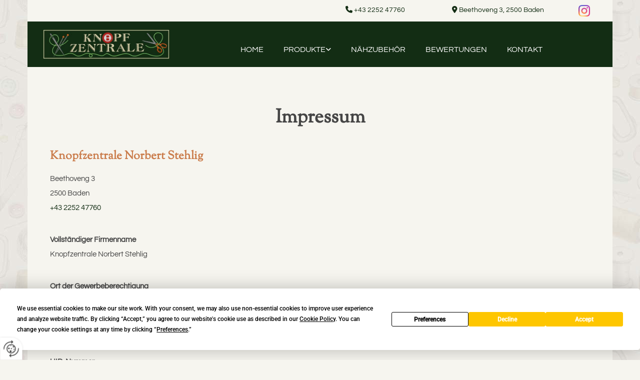

--- FILE ---
content_type: text/html; charset=UTF-8
request_url: https://www.knopfzentrale.at/impressum
body_size: 9767
content:
<!DOCTYPE html> <html lang="de" data-currency="USD" data-lang="de" data-countrycode="de_DE" data-rHash="db5569cb0ceea481c9c118d35dbc0a14" dir="auto"> <head> <meta charset="UTF-8"/> <title>Impressum</title><meta name="keywords" content=" "><meta name="description" content="Hier finden Sie unser Impressum"><meta property="og:type" content="website"><meta property="og:title" content="Impressum"><meta property="og:url" content="https://www.knopfzentrale.at/impressum"><meta property="og:description" content="Hier finden Sie unser Impressum"><meta property="og:image" content="https://www.knopfzentrale.at"><link rel='canonical' href='https://www.knopfzentrale.at/impressum'/><meta name="viewport" content="width=device-width, initial-scale=1"> <style>.row.rowvideobg .termly-blocked-content { display: none !important; } .module.video .termly-blocked-content { width: 100% !important; } </style> <script>function onTermlyLoaded() { Termly.on("consent", (data) => { setTimeout(() => { window._monoLoader.initLibs(); const u = Object.entries(Termly.getConsentState()).some(([k, v]) => k === "performance" && v === true); if (u) { let e = document.querySelectorAll("iframe.monovideobg"); e.forEach((e) => { let o = e.getAttribute("data-src") || e.src; e.src = o + "&autoplay=1&mute=1&volume=0"; e.style.display = "block"; e.style.opacity = "1"; }); } }, 100); }); }</script> <script type="text/javascript" src="https://app.termly.io/resource-blocker/1ba8b47d-7dc9-418c-98bb-ace70a41a1a1?autoBlock=on" onload="onTermlyLoaded()"></script> <link rel='shortcut icon' type='image/x-icon' href='/uploads/8opJWKm3/favicon.ico'/><link rel="preload" href="https://css-fonts.eu.extra-cdn.com/css?family=Roboto:300,500&display=swap" as="style"><link href="https://css-fonts.eu.extra-cdn.com/css?family=Roboto:300,500&display=swap" rel="stylesheet"><link rel="stylesheet" href="https://site-assets.cdnmns.com/108ab34d214b6bd35fa24bb0b75a9731/css/grids.css?1768836001521"><link rel="stylesheet" href="https://site-assets.cdnmns.com/108ab34d214b6bd35fa24bb0b75a9731/css/hcaptcha.css?1768836001521"><link rel="stylesheet" href="/assets/user-style.css?1755773059"><link rel="stylesheet" id="style_site" href="/assets/sitestyle.css?1755773059"><link rel="stylesheet" href="https://site-assets.cdnmns.com/108ab34d214b6bd35fa24bb0b75a9731/css/external-libs.css?1768836001521"><!--[if lt IE 9]><script src="https://site-assets.cdnmns.com/108ab34d214b6bd35fa24bb0b75a9731/js/html5shiv.js"></script><script src="https://site-assets.cdnmns.com/108ab34d214b6bd35fa24bb0b75a9731/js/respond.js"></script><![endif]--><script>if ('serviceWorker' in navigator){navigator.serviceWorker.getRegistrations().then(function(registrations) { for(registration in registrations) { registration.unregister(); }}); }</script><link rel="preconnect" href="https://site-assets.cdnmns.com/" crossorigin><link rel="preconnect" href="https://fonts.prod.extra-cdn.com/" crossorigin><style> #infobar { bottom: 0; top: inherit; } </style> <meta name="google-site-verification" content="kWQdWDoKrdvSb28y3m4r2zQi6PIx-wdD0_5y0UwVkfI"/> <script> window.dataLayer = window.dataLayer || []; dataLayer.push({ 'envelopeID': '1171419', 'industry': '', 'customer_ua_accountID': '', 'envelopeHostname': 'www.knopfzentrale.at', 'SID': '894034', 'cms': 'm' }); </script> <script> (function(w,d,s,l,i){w[l]=w[l]||[];w[l].push({ 'gtm.start': new Date().getTime(),event:'gtm.js'}); var f=d.getElementsByTagName(s)[0], j=d.createElement(s),dl=l!='dataLayer'?'&l='+l:''; j.async=true;j.src= 'https://sgtm.herold.at/gtm.js?id='+i+dl; f.parentNode.append(j,f); }) (window,document,'script','dataLayer','GTM-5M4VVMZ8'); </script> <script src='https://site-assets.cdnmns.com/108ab34d214b6bd35fa24bb0b75a9731/js/reseller/herold/herold_tracker.js'></script> <script>window.ASSETSURL='https://site-assets.cdnmns.com/108ab34d214b6bd35fa24bb0b75a9731';</script></head> <body id="p1359" data-dateformat='d/m/Y' data-req="lazyload,quicklink"> <button type="button" id="consent-banner-prefs-button" aria-label="renew-consent" onclick="displayPreferenceModal();" style="display: block;"></button> <style> button#consent-banner-prefs-button { display: none; background-color: #fff; background-image: url(/assets/css/img/herold/2ed59759c0.svg); background-size: 44px; background-repeat: no-repeat; background-position: 50%; border: none; box-sizing: border-box; cursor: pointer; padding: 9px 9px 7px 7px; outline: none; width: 64px; height: 64px; border-top-right-radius: 50%; box-shadow: 0 0 6.86px 0 rgba(0,0,0,.10196078431372549); position: fixed; bottom: 0; left: 0; z-index: 9999999; transform: scale(.7); transform-origin: bottom left; transition: all .3s ease; } button#consent-banner-prefs-button:hover { transform: scale(1); } </style> <div id="r5001" class="row designRow"> <div class="container container-fixed"><div class="col col-sm-12"> <header><div id="r3894" class="row "> <div class="container container-fixed "><div id="c3590" class="col col-sm-12 col-lg-8 col-md-8"><div id="m2426" class="module text"><p class="custom1"><span class="iconfont"></span>&nbsp;<a data-global="phone"  href="tel:+43225247760" data-track-event="click" data-track-action="phone_link">+43 2252 47760</a></p></div> </div> <div id="c2494" class="col col col col-sm-12 col-lg-3 col-md-3"><div id="m1898" class="module text"><p class="custom1"><span class="iconfont"></span>&nbsp;Beethoveng 3,&nbsp;2500&nbsp;Baden</p></div> </div> <div class="col col col col col-sm-12 col-lg-1 col-md-1 hidden-sm"><a href="https://www.instagram.com/knopfzentrale/" target="_blank" rel="noopener" title="" aria-label="" class="imageModuleWrap" id="w_m3185" data-track-event="click" data-track-action="link_clicked"> <img src="[data-uri]" alt="" data-author="" width="100" height="100" fetchpriority="high"/> <noscript data-lazyload-src="/uploads/9XXfiMvT/58x0_48x0/Instagram-100px.png" data-lazyload-id="m3185" data-lazyload-class="module image" data-lazyload-alt="" data-req="" data-settings="enablehover=false,showelement=none,hovertransition=slowFadeIn"> <img id="m3185" class="module image" src="/uploads/9XXfiMvT/58x0_48x0/Instagram-100px.png" alt="" width="100" height="100" data-author="" fetchpriority="high"/> </noscript> </a> </div> </div> </div> <div id="r5000" class="row "> <div class="container container-fluid"><div id="c5000" class="col col-lg-3 col-md-12 col-sm-9 flexCol"><div id="m1558" class="module autospacer"></div> <div class="flexWrap"> <a href="/"  title="Logo" aria-label="Logo" class="imageModuleWrap" id="w_m1985" data-track-event="click" data-track-action="internal_link_clicked"> <img src="[data-uri]" alt="Company Logo" data-author="" width="940" height="224" fetchpriority="high"/> <noscript data-lazyload-src="/uploads/9Y9uWJ4z/533x0_559x0/Header_940px.jpg" data-lazyload-id="m1985" data-lazyload-class="module image" data-lazyload-alt="Company Logo" data-req="" data-settings="enablehover=false,showelement=none,hovertransition=slowFadeIn"> <img id="m1985" class="module image" src="/uploads/9Y9uWJ4z/533x0_559x0/Header_940px.jpg" alt="Company Logo" width="940" height="224" data-author="" fetchpriority="high"/> </noscript> </a> </div> <div id="m1596" class="module autospacer"></div> </div> <div id="c4354" class="col col-lg-9 col-md-12 col-sm-3 flexCol"><div id="m4218" class="module autospacer"></div> <div class="flexWrap"> <nav id="m5000" class="module nav" data-settings="vertical=false,direction=right,push=true,activeParent=true,verticalNav-sm=true" aria-label="Navigation" tabindex="-1"> <ul class="navContainer"><li class=""> <a href="/" data-track-event="click" data-track-action="internal_link_clicked">Home</a> </li><li class=" hidden-lg hidden-md hidden-sm"> <a href="/datenschutzerklarung" data-track-event="click" data-track-action="internal_link_clicked">Datenschutzerklärung</a> </li><li class=""> <a href="/produkte" data-track-event="click" data-track-action="internal_link_clicked">Produkte</a> <ul><li class=""> <a href="/produkte/knoepfe" data-track-event="click" data-track-action="internal_link_clicked">Knöpfe</a> </li><li class=""> <a href="/produkte/reissverschluesse" data-track-event="click" data-track-action="internal_link_clicked">Reißverschlüsse</a> </li><li class=""> <a href="/produkte/verschluesse" data-track-event="click" data-track-action="internal_link_clicked">Verschlüsse</a> </li><li class=""> <a href="/produkte/spitze-borten-baender" data-track-event="click" data-track-action="internal_link_clicked">Spitze, Borten, Bänder</a> </li><li class=""> <a href="/produkte/meterware" data-track-event="click" data-track-action="internal_link_clicked">Meterware</a> </li><li class=""> <a href="/produkte/garne" data-track-event="click" data-track-action="internal_link_clicked">Garne</a> </li><li class=""> <a href="/produkte/schulwolle" data-track-event="click" data-track-action="internal_link_clicked">Schulwolle</a> </li></ul> </li><li class=""> <a href="/naehzubehoer" data-track-event="click" data-track-action="internal_link_clicked">Nähzubehör</a> </li><li class=""> <a href="/bewertungen" data-track-event="click" data-track-action="internal_link_clicked">Bewertungen</a> </li><li class=""> <a href="/kontakt" data-track-event="click" data-track-action="internal_link_clicked">Kontakt</a> </li><li class=" hidden-lg hidden-md hidden-sm active"> <a href="/impressum" data-track-event="click" data-track-action="internal_link_clicked">Impressum</a> </li><li class=" hidden-lg hidden-md hidden-sm"> <a href="/datenschutzerklarung-old-api" data-track-event="click" data-track-action="internal_link_clicked">Datenschutzerklärung-old-api</a> </li><li class=" hidden-lg hidden-md hidden-sm"> <a href="/datenschutzerklarung-old-api" data-track-event="click" data-track-action="internal_link_clicked">Datenschutzerklärung-old-api</a> </li><li class=" hidden-lg hidden-md hidden-sm"> <a href="/datenschutzerklarung-old-api-cm" data-track-event="click" data-track-action="internal_link_clicked">Datenschutzerklärung-old-api-cm</a> </li></ul> </nav></div> </div> </div> </div> </header><div id="r5002" role="main" class="row designRow"> <div class="container container-fluid"><div class="col col-sm-12"><div id="r3040" class="row "> <div class="container container-fixed "><div class="col col-sm-12"><div id="m3356" class="module text"><h1 class="headline">Impressum</h1></div> <div id="m3048" class="module text"><h2 class="subtitle">Knopfzentrale Norbert Stehlig<br></h2><p class="bodytext">Beethoveng 3</p><p class="bodytext">2500&nbsp;Baden<br></p><p class="bodytext"><a data-global="phone"  href="tel:+43225247760" data-track-event="click" data-track-action="phone_link">+43 2252 47760</a></p></div> <div id="m2977" class="module text"><p style="font-weight: bold;" class="bodytext">Vollständiger Firmenname</p><p class="bodytext">Knopfzentrale Norbert Stehlig</p></div> <div id="m2561" class="module text"><p style="font-weight: bold;" class="bodytext">Ort der Gewerbeberechtigung</p><p class="bodytext">Beethoveng 3</p><p class="bodytext">2500&nbsp;Baden</p><p class="bodytext">Österreich</p></div> <div id="m2709" class="module text"><p style="font-weight: bold;" class="bodytext">UID-Nummer</p><p class="bodytext">ATU 73985823</p></div> <div id="m4786" class="module text"><p style="font-weight: bold;" class="bodytext">Rechtsform</p><p class="bodytext">Einzelunternehmen</p></div> <div id="m1055" class="module text"><p style="font-weight: bold;" class="bodytext">Inhaber</p><p>Norbert Stehlig</p></div> <div id="m4942" class="module text"><p style="font-weight: bold;" class="bodytext">Unternehmensgegenstand</p><p class="bodytext">Geschäft für Nähzubehör</p></div> <div id="m1895" class="module text"><p style="font-weight: bold;" class="bodytext">Kammer/Berufsverband-Zugehörigkeit(en)</p><p class="bodytext">Wirtschaftskammer NÖ</p></div> <div id="m1232" class="module text"><p style="font-weight: bold;" class="bodytext">Aufsichtsbehörde</p><p class="bodytext">BH Baden</p></div> <div id="m3808" class="module text"><p style="font-weight: bold;" class="bodytext">Bildrechte</p><p class="bodytext">Adobe Stock -&nbsp;© Sandra Thiele</p><p class="bodytext">Adobe Stock - ©&nbsp;Rob</p><p class="bodytext">Adobe Stock -&nbsp;© Rawpixel.com</p><p class="bodytext">Adobe Stock -&nbsp;© julia_arda</p><p class="bodytext">Adobe Stock - ©&nbsp;guerrieroale</p><p class="bodytext">Adobe Stock - ©&nbsp;evgenyjs1</p><p class="bodytext">Adobe Stock - ©&nbsp;Astroid</p><p class="bodytext">Adobe Stock -&nbsp;© Aleksandra Smirnova</p><p class="bodytext">Adobe Stock -&nbsp;© liliya shlapak</p></div> <div id="m1670" class="module text"><p style="font-weight: bold;" class="bodytext">Gewerbeordnung</p><p class="bodytext">Anwendbare gewerbe- oder berufsrechtliche Vorschriften: Gewerbeordnung 1994, abrufbar unter <a href="http://www.ris.bka.gv.at" data-track-event="click" data-track-action="link_clicked">http://www.ris.bka.gv.at</a></p></div> <div id="m2774" class="module text"><h2 class="subtitle">Haftungsausschluss<br></h2><p class="bodytext"><span style="font-weight: bold;"></span><span style="font-weight: bold;">Inhalt des Onlineangebotes<br></span><br>Der Autor übernimmt keinerlei Gewähr für die Aktualität, Korrektheit, Vollständigkeit oder Qualität der bereitgestellten Informationen. Haftungsansprüche gegen den Autor, welche sich auf Schäden materieller oder ideeller Art beziehen, die durch die Nutzung oder Nichtnutzung der dargebotenen Informationen bzw. durch die Nutzung fehlerhafter und unvollständiger Informationen verursacht wurden, sind grundsätzlich ausgeschlossen, sofern seitens des Autors kein nachweislich vorsätzliches oder grob fahrlässiges Verschulden vorliegt. Alle Angebote sind freibleibend und unverbindlich. Der Autor behält es sich ausdrücklich vor, Teile der Seiten oder das gesamte Angebot ohne gesonderte Ankündigung zu verändern, zu ergänzen, zu löschen oder die Veröffentlichung zeitweise oder endgültig einzustellen.</p><p class="bodytext"><br><span style="font-weight: bold;">Verweise und Links<br></span><br>Bei direkten oder indirekten Verweisen auf fremde Internetseiten (Links), die außerhalb des Verantwortungsbereiches des Autors liegen, würde eine Haftungsverpflichtung ausschließlich in dem Fall in Kraft treten, in dem der Autor von den Inhalten Kenntnis hat und es ihm technisch möglich und zumutbar wäre, die Nutzung im Falle rechtswidriger Inhalte zu verhindern. Der Autor erklärt hiermit ausdrücklich, dass zum Zeitpunkt der Linksetzung keine illegalen Inhalte auf den zu verlinkenden Seiten erkennbar waren. Auf die aktuelle und zukünftige Gestaltung, die Inhalte oder die Urheberschaft der gelinkten/verknüpften Seiten hat der Autor keinerlei Einfluss. Deshalb distanziert er sich hiermit ausdrücklich von allen Inhalten aller gelinkten/verknüpften Seiten, die nach der Linksetzung verändert wurden. Diese Feststellung gilt für alle innerhalb des eigenen Internetangebotes gesetzten Links und Verweise sowie für Fremdeinträge in vom Autor eingerichtete Gästebücher, Diskussionsforen und Mailinglisten. Für illegale, fehlerhafte oder unvollständige Inhalte und insbesondere für Schäden, die aus der Nutzung oder Nichtnutzung solcherart dargebotener Informationen entstehen, haftet allein der Anbieter der Seite, auf welche verwiesen wurde, nicht derjenige, der über Links auf die jeweilige Veröffentlichung lediglich verweist.</p><p class="bodytext"><br><span style="font-weight: bold;">Urheber- und Kennzeichenrecht<br></span><br>Der Autor ist bestrebt, in allen Publikationen die Urheberrechte der verwendeten Grafiken, Tondokumente, Videosequenzen und Texte zu beachten, von ihm selbst erstellte Grafiken, Tondokumente, Videosequenzen und Texte zu nutzen oder auf lizenzfreie Grafiken, Tondokumente, Videosequenzen und Texte zurückzugreifen. Alle innerhalb des Internetangebotes genannten und ggf. durch Dritte geschützten Marken- und Warenzeichen unterliegen uneingeschränkt den Bestimmungen des jeweils gültigen Kennzeichenrechts und den Besitzrechten der jeweiligen eingetragenen Eigentümer. Allein aufgrund der bloßen Nennung ist nicht der Schluss zu ziehen, dass Markenzeichen nicht durch Rechte Dritter geschützt sind! Das Copyright für veröffentlichte, vom Autor selbst erstellte Objekte bleibt allein beim Autor der Seiten. Eine Vervielfältigung oder Verwendung solcher Grafiken, Tondokumente, Videosequenzen und Texte in anderen elektronischen oder gedruckten Publikationen ist ohne ausdrückliche Zustimmung des Autors nicht gestattet.</p><p class="bodytext"><br><span style="font-weight: bold;">Datenschutz</span><br><br>Sofern innerhalb des Internetangebotes die Möglichkeit zur Eingabe persönlicher oder geschäftlicher Daten (E-Mail-Adressen, Namen, Anschriften) besteht, so erfolgt die Preisgabe dieser Daten seitens des Nutzers auf ausdrücklich freiwilliger Basis. Die Inanspruchnahme und Bezahlung aller angebotenen Dienste ist - soweit technisch möglich und zumutbar - auch ohne Angabe solcher Daten bzw. unter Angabe anonymisierter Daten oder eines Pseudonyms gestattet. Die Nutzung der im Rahmen des Impressums oder vergleichbarer Angaben veröffentlichten Kontaktdaten wie Postanschriften, Telefon- und Faxnummern sowie E-Mail-Adressen durch Dritte zur Übersendung von nicht ausdrücklich angeforderten Informationen ist nicht gestattet. Rechtliche Schritte gegen die Versender von so genannten Spam-Mails bei Verstößen gegen dieses Verbot sind ausdrücklich vorbehalten.</p><p class="bodytext"><br></p><p class="bodytext"><span style="font-weight: bold;">Rechtswirksamkeit dieses Haftungsausschlusses<br></span><br>Dieser Haftungsausschluss ist als Teil des Internetangebotes zu betrachten, von dem aus auf diese Seite verwiesen wurde. Sofern Teile oder einzelne Formulierungen dieses Textes der geltenden Rechtslage nicht, nicht mehr oder nicht vollständig entsprechen sollten, bleiben die übrigen Teile des Dokumentes in ihrem Inhalt und ihrer Gültigkeit davon unberührt.</p><p class="bodytext"><br><span style="font-weight: bold;">Google Analytics<br></span><br>Diese Website benutzt Google Analytics, einen Webanalysedienst der Google Inc. ("Google"). Google Analytics verwendet sog. "Cookies", Textdateien, die auf Ihrem Computer gespeichert werden und die eine Analyse der Benutzung der Website durch Sie ermöglichen. Die durch den Cookie erzeugten Informationen über Ihre Benutzung dieser Website werden in der Regel an einen Server von Google in den USA übertragen und dort gespeichert. Im Falle der Aktivierung der IP-Anonymisierung auf dieser Webseite, wird Ihre IP-Adresse von Google jedoch innerhalb von Mitgliedstaaten der Europäischen Union oder in anderen Vertragsstaaten des Abkommens über den Europäischen Wirtschaftsraum zuvor gekürzt. Nur in Ausnahmefällen wird die volle IP-Adresse an einen Server von Google in den USA übertragen und dort gekürzt. Die IP-Anonymisierung ist auf dieser Website aktiv. Im Auftrag des Betreibers dieser Website wird Google diese Informationen benutzen, um Ihre Nutzung der Website auszuwerten, um Reports über die Websiteaktivitäten zusammenzustellen und um weitere mit der Websitenutzung und der Internetnutzung verbundene Dienstleistungen gegenüber dem Websitebetreiber zu erbringen. Die im Rahmen von Google Analytics von Ihrem Browser übermittelte IP-Adresse wird nicht mit anderen Daten von Google zusammengeführt. Sie können die Speicherung der Cookies durch eine entsprechende Einstellung Ihrer Browser-Software verhindern; wir weisen Sie jedoch darauf hin, dass Sie in diesem Fall gegebenenfalls nicht sämtliche Funktionen dieser Website vollumfänglich werden nutzen können. Sie können darüber hinaus die Erfassung der durch das Cookie erzeugten und auf Ihre Nutzung der Website bezogenen Daten (inkl. Ihrer IP-Adresse) an Google sowie die Verarbeitung dieser Daten durch Google verhindern, indem Sie das unter dem folgenden Link verfügbare Browser-Plugin herunterladen und installieren: <a href="http://tools.google.com/dlpage/gaoptout?hl=de" target="_blank" rel="noopener" data-track-event="click" data-track-action="link_clicked">http://tools.google.com/dlpage/gaoptout?hl=de</a>.</p><p class="bodytext"><br><span style="font-weight: bold;">Social PlugIns<br></span><br>Auf dieser Website werden PlugIns des sozialen Netzwerk Facebook, Facebook Inc., Menlo Park, California, United States, in Form eines „Like-Button“ und/oder des sozialen Netzwerks Google Plus der Google Inc., 1600 Amphitheatre Parkway, Mountain View, CA 94043, United States, in Form eines „+1-Button“ integriert. Das Plugin ermöglicht eine direkte Verbindung zwischen dem Browser des Nutzers und dem Facebook- bzw. Google-Server. Facebook bzw. Google ermitteln so Informationen (insbesondere Datum und Uhrzeit des Website-Aufrufs und sonstige browserbezogene Informationen) des Nutzers auf der Website. Wenn der Nutzer den Facebook „Like-Button“ bzw. den Google „+1-Button“ anklickt, während der Nutzer in seinem Facebook-Account bzw Google-Account eingeloggt ist, ist es Facebook bzw. Google weiters möglich, den Besuch auf der Website dem Profil des Nutzers zuzuordnen. Weitergehende Informationen finden Sie <a href="http://www.facebook.com/help/186325668085084" target="_blank" rel="noopener" data-track-event="click" data-track-action="link_clicked">hier</a>&nbsp;und <a href="http://www.google.com/intl/de/+/policy/+1button.html" target="_blank" rel="noopener" data-track-event="click" data-track-action="link_clicked">hier</a>. Mit Besuch der Website erklären Sie sich mit einer derartigen Verwendung Ihrer Nutzer-Informationen ausdrücklich einverstanden.</p><p class="bodytext"><br><span style="font-weight: bold;">Online-Streitbeilegung<br></span><br>Die Europäische Kommission stellt eine Plattform zur Online-Streitbeilegung (OS) bereit, die Sie unter <a href="http://ec.europa.eu/odr/" data-track-event="click" data-track-action="link_clicked">http://ec.europa.eu/odr/</a> finden.</p><p class="bodytext"><br></p><p class="bodytext"><span style="font-weight: bold;">Cookies<br></span><br>Bei Cookies handelt es sich um Dateien, die auf der lokalen Festplatte Ihres&nbsp;Computers angelegt werden. Sie ermöglichen ein besseres Nutzererlebnis, indem<br>sie Daten zu den von Ihnen aufgerufenen Websites abspeichern. So ermöglichen&nbsp;Cookies etwa, die Ladezeit einer mehrmals besuchten Website deutlich zu kürzen,&nbsp;oder Ihnen das erneute Eingeben von Daten zu erleichtern. Sie haben die&nbsp;Möglichkeit, das Speichern von Cookies auf Ihrem Rechner zu verhindern. Dazu<br>wählen Sie in Ihren Browser-Einstellungen die Option „Keine Cookies&nbsp;akzeptieren“. Sie können in Ihren Browser-Einstellungen auch definieren, dass&nbsp;Sie die Speicherung der Daten jedes Mal explizit bestätigen müssen. Des&nbsp;Weiteren können gespeicherte Cookies jederzeit gelöscht werden.<br><br>Falls Sie keine Cookies akzeptieren, kann es zu Einschränkungen in der Funktion&nbsp;oder zu verzögerter Ladezeit beim Aufruf dieser Website kommen.</p></div> </div> </div> </div> </div> </div> </div> <footer><div id="r1178" class="row "> <div class="container container-fluid "><div id="c4998" class="col col-sm-12"><div id="m4672" class="module map osmap" data-url="?dm=m4672" data-req="mapbox-gl,leaflet,osmap"> <div class="map-container cookieconsent-optin-marketing" aria-label="Beethoveng 3 2500 Baden Österreich" data-address="Beethoveng 3 2500 Baden Österreich" data-zoom="14"></div> </div> </div> </div> </div> <div id="r1074" class="row "> <div class="container container-fixed "><div class="col col-sm-12 col-md-3"><div id="m3477" class="module text"><p class="smallsubtitle" style="text-align: left; color: rgb(255, 255, 255);">Kontakt</p></div> <div id="m1028" class="module text"><p class="footertext"><span style="font-weight: bold;"></span>Knopfzentrale Norbert Stehlig</p><p class="footertext">Beethoveng 3</p><p class="footertext">2500&nbsp;Baden</p><p class="footertext">Tel.:&nbsp;<a data-global="phone"  href="tel:+43225247760" data-track-event="click" data-track-action="phone_link">+43 2252 47760</a></p></div> </div> <div class="col col-sm-12 col-md-3"><div id="m2300" class="module text"><p class="smallsubtitle" style="text-align: left; color: rgb(255, 255, 255);"><span class="iconfont"></span>&nbsp;Öffnungszeiten</p></div> <div class="module openinghours2" id="m3517"> <p class="day clear footertext"> <span class="dayLabel">Montag - Dienstag</span> <span class="ranges"> <span>09:00 - 13:00</span> <span>14:00 - 17:00</span> </span> </p> <p class="day clear footertext"> <span class="dayLabel">Mittwoch - Freitag</span> <span class="ranges"> <span>09:00 - 13:00</span> </span> </p> <p class="day clear footertext"> <span class="dayLabel">Samstag</span> <span class="ranges"> <span>09:00 - 12:00</span> </span> </p> </div> <div id="m3400" class="module text"><p style="font-weight: bold;" class="footertext">Im Juli & August ist Nachmittags geschlossen</p></div> </div> <div class="col col-sm-12 col-md-3"><div id="m2429" class="module text"><p class="smallsubtitle" style="text-align: left; color: rgb(255, 255, 255);">Social Media</p></div> <a href="https://www.instagram.com/knopfzentrale/" target="_blank" rel="noopener" title="" aria-label="" class="imageModuleWrap" id="w_m3655" data-track-event="click" data-track-action="link_clicked"> <img src="[data-uri]" alt="Instagram Logo" data-author="" width="504" height="504" fetchpriority="high"/> <noscript data-lazyload-src="/uploads/pQTNewhd/109x0_38x0/Quadrat-Rahmen-weiss.png" data-lazyload-id="m3655" data-lazyload-class="module image" data-lazyload-alt="Instagram Logo" data-req="" data-settings="enablehover=false,showelement=none,hovertransition=slowFadeIn"> <img id="m3655" class="module image" src="/uploads/pQTNewhd/109x0_38x0/Quadrat-Rahmen-weiss.png" alt="Instagram Logo" width="504" height="504" data-author="" fetchpriority="high"/> </noscript> </a> </div> <div class="col col-sm-12 col-md-3"><div id="m1178" class="module text"><p class="smallsubtitle" style="text-align: left; color: rgb(255, 255, 255);">LINKS</p></div> <div id="m6983" class="module text"><p class="footertext"><span class="iconfont"></span> <a href="/impressum" data-track-event="click" data-track-action="internal_link_clicked">Impressum</a></p><p class="footertext"><span class="iconfont"></span> <a href="/datenschutzerklarung" data-track-event="click" data-track-action="internal_link_clicked">Datenschutzerklärung</a></p><p class="footertext"><span class="iconfont"></span> <a href="/kontakt" data-track-event="click" data-track-action="internal_link_clicked">Kontakt</a></p></div> </div> </div> </div> </footer> <!-- Hardcoded border-top-width: 0px; and HEROLD are aware of this hacky fix --> <div class="row brandfooter noPadding" style="border-top-width: 0px;"> <div class="container container-fixed"> <div class="brandTextAlternativeContainer" style="justify-content: space-between;width: 100%;"> <a href='https://www.herold.at/marketing/websites/' target="_blank" rel="noopener" data-track-event="click" data-track-action="link_clicked"> <span class="brandingText" style="padding-right:10px" onmouseover="this.style.textDecoration='underline'" onmouseout="this.style.textDecoration='none'">Website erstellt von HEROLD</span> </a> <a href="https://www.herold.at/marketing/" target="_blank" rel="noopener" data-track-event="click" data-track-action="link_clicked"> <img src="https://site-assets.cdnmns.com/108ab34d214b6bd35fa24bb0b75a9731/css/img/herold/logo.png" alt="Online Marketing von HEROLD"/> </a> </div> </div> </div></div> </div> </div> <a href='#' data-req="scrollTop" class='scrollIcon hidden bottom_right' aria-label="Zum Anfang der Seite gehen" data-track-event="click" data-track-action="internal_link_clicked"> <span></span> </a><script async nomodule src="https://site-assets.cdnmns.com/108ab34d214b6bd35fa24bb0b75a9731/js/loader-polyfills.js?1768836001521"></script><script async src="https://site-assets.cdnmns.com/108ab34d214b6bd35fa24bb0b75a9731/js/loader.js?1768836001521"></script><script type='application/ld+json'>{"@context":"http://schema.org","@type":"LocalBusiness","@id":"https://www.knopfzentrale.at/#global_business","name":"Knopfzentrale Norbert Stehlig","address":{"@type":"PostalAddress","streetAddress":"Beethoveng 3","addressLocality":"Baden","addressRegion":"","postalCode":"2500","addressCountry":"\u00d6sterreich"},"email":"norbert.stehlig@gmx.net","telephone":"+43 2252 47760","latitude":"48.00812","longitude":"16.23342","url":"https://www.knopfzentrale.at","openingHoursSpecification":[{"@type":"OpeningHoursSpecification","dayOfWeek":"http://schema.org/Monday","opens":"09:00","closes":"13:00"},{"@type":"OpeningHoursSpecification","dayOfWeek":"http://schema.org/Monday","opens":"14:00","closes":"17:00"},{"@type":"OpeningHoursSpecification","dayOfWeek":"http://schema.org/Tuesday","opens":"09:00","closes":"13:00"},{"@type":"OpeningHoursSpecification","dayOfWeek":"http://schema.org/Tuesday","opens":"14:00","closes":"17:00"},{"@type":"OpeningHoursSpecification","dayOfWeek":"http://schema.org/Wednesday","opens":"09:00","closes":"13:00"},{"@type":"OpeningHoursSpecification","dayOfWeek":"http://schema.org/Thursday","opens":"09:00","closes":"13:00"},{"@type":"OpeningHoursSpecification","dayOfWeek":"http://schema.org/Friday","opens":"09:00","closes":"13:00"},{"@type":"OpeningHoursSpecification","dayOfWeek":"http://schema.org/Saturday","opens":"09:00","closes":"12:00"}],"logo":"https://www.knopfzentrale.at/uploads/9Y9uWJ4z/Header_940px.jpg"}</script><!-- Mono global site tag (gtag.js) - Google Analytics --> <script async src='https://www.googletagmanager.com/gtag/js?id=G-98LR1KBVEN'></script> <script> window.dataLayer = window.dataLayer || []; function gtag(){dataLayer.push(arguments);} gtag('js', new Date()); gtag('config', 'G-98LR1KBVEN', { 'anonymize_ip': true, 'send_page_view': false, 'custom_map': {'dimension1': 'monoSiteId', 'dimension2': 'monoRendering'} }); gtag('event', 'monoAction', { 'monoSiteId': '1171419', 'monoRendering': 'website'}); gtag('event', 'page_view', { 'monoSiteId': '1171419', 'monoRendering': 'website'}); var _mtr = _mtr || []; _mtr.push(['addTracker', function (action) { gtag('event', action, { 'send_to': 'G-98LR1KBVEN', 'event_label': 'monoAction', 'monoSiteId': '1171419', 'monoRendering': 'website' }); }]); _mtr.push(['addRawTracker', function() { gtag.apply(gtag,arguments); }]); </script> </body> </html>

--- FILE ---
content_type: text/css
request_url: https://www.knopfzentrale.at/assets/sitestyle.css?1768836001521
body_size: 6096
content:
.headline { font-size:38px; line-height:1.2em; letter-spacing:0em; margin-bottom:10px; font-family:Sorts Mill Goudy; text-transform:none; font-weight:800; text-align:center; color:rgb(69, 69, 69);} .headline a:hover { text-decoration:underline;} nav { text-align:center;} nav > ul li > a { color:rgb(255, 255, 255); transition:all 0.25s linear 0s;} nav:before { font-size:30px; color:rgb(69, 69, 69);} nav > ul > li > ul a { font-size:14px; color:rgb(255, 255, 255);} nav > ul li > a:hover { color:rgb(202, 124, 75);} nav > ul li a { padding-top:5px; padding-right:0px; padding-bottom:5px; padding-left:0px; margin-top:20px; margin-right:20px; margin-left:20px; text-transform:uppercase; border-bottom-width:0px; border-color:transparent; margin-bottom:20px; border-top-width:0px; border-right-width:0px; border-left-width:0px;} nav > ul > li > ul li a { background-color:rgb(26, 60, 27); border-color:transparent; padding-left:10px; padding-right:10px; padding-top:10px; padding-bottom:10px; margin-top:0px; margin-bottom:0px; margin-left:0px; margin-right:0px;} nav.opened-menu > ul { background-color:rgb(255, 255, 255);} nav > ul .closeBtn { color:rgb(204, 204, 204);} nav > ul li.active > a { color:rgb(202, 124, 75); border-color:rgb(202, 124, 75); font-weight:800;} nav > ul li a:hover { border-color:rgba(0, 0, 0, 0);} nav > ul > li > ul li a:hover { border-color:transparent;} nav > ul > li > ul li.active > a { background-color:rgb(26, 60, 27); color:rgba(202, 124, 75, 0.95); border-color:transparent;} nav > ul > li > ul a:hover { color:rgba(202, 124, 75, 0.95);} .subtitle { font-size:23px; line-height:1.2em; letter-spacing:0em; margin-bottom:20px; font-family:Sorts Mill Goudy; font-weight:800; color:rgb(202, 124, 75);} .preamble { font-size:18px; line-height:1.5em; letter-spacing:0em; margin-bottom:5px; font-weight:300; text-align:center;} .bodytext { line-height:1.6em; margin-bottom:5px; font-size:15px;} .smalltext { line-height:1.2em; letter-spacing:0em; font-size:11px; margin-bottom:5px;} body { color:rgb(69, 69, 69); font-size:16px; font-family:Questrial; line-height:1.2em; font-weight:400; background-color:rgb(246, 245, 239); background-image:url(/uploads/NewE3ShY/bg-2.jpg);} body a { text-decoration:none; color:rgb(19, 45, 20);} body a:hover { color:rgb(19, 45, 20);} .button { margin-bottom:40px; border-radius:3px; font-weight:400; color:rgb(202, 124, 75); background-color:rgba(0, 0, 0, 0); padding-top:8px; padding-right:20px; padding-bottom:5px; padding-left:20px; border-top-width:2px; border-left-width:2px; border-bottom-width:2px; border-right-width:2px; text-transform:uppercase; text-align:center; border-top-left-radius:0px; border-top-right-radius:0px; border-bottom-right-radius:0px; border-bottom-left-radius:0px; border-color:rgb(202, 124, 75);} .button:hover { background-color:rgb(202, 124, 75); color:rgb(255, 255, 255); border-color:rgb(202, 124, 75);} .button .buttonIcon.fa { margin-right:10px;} .form { margin-bottom:40px; padding-top:0px; padding-right:0px; padding-bottom:0px; padding-left:0px;} .form label { padding-bottom:0px; margin-bottom:10px; line-height:1.2em; color:rgb(255, 255, 255);} .form input[type=text],.form textarea,.form select { border-radius:3px; border-color:rgb(255, 255, 255); color:rgb(255, 255, 255); font-size:14px; padding-top:10px; padding-right:10px; padding-bottom:10px; padding-left:10px; margin-top:0px; margin-right:0px; margin-bottom:20px; margin-left:0px; background-color:rgba(0, 0, 0, 0); border-top-width:1px; border-left-width:1px; border-bottom-width:1px; border-right-width:1px; border-top-left-radius:0px; border-top-right-radius:0px; border-bottom-right-radius:0px; border-bottom-left-radius:0px;} .form input[type=submit] { margin-top:20px; margin-bottom:0px; background-color:rgb(255, 255, 255); color:rgb(69, 69, 69);} .form input[type=submit]:hover { background-color:rgb(255, 255, 255); color:rgb(69, 69, 69);} .form .optins span>a.optinLink:hover { color:rgb(255, 255, 255);} .form .thankYou { color:rgb(255, 255, 255);} .form input[type=checkbox]+span,.form input[type=radio]+span,.form .form_option input[type=checkbox]+label { font-size:14px; line-height:1.6em; margin-left:10px; margin-bottom:20px; margin-right:20px;} .form .optins label>a.optinLink { font-weight:300; color:rgb(255, 255, 255);} .text { margin-bottom:40px; padding-top:0px; padding-right:0px; padding-bottom:0px; padding-left:0px;} .image { margin-bottom:40px; padding-top:0px; padding-right:0px; padding-bottom:0px; padding-left:0px;} .map { margin-bottom:40px;} .gallery { margin-bottom:40px;} .row { padding-top:80px; padding-right:30px; padding-bottom:40px; padding-left:30px; background-color:rgb(255, 255, 255);} .col { margin-bottom:0px; padding-left:15px; padding-right:15px; margin-top:0px; padding-bottom:0px;} .custom1 { color:rgb(19, 45, 20); font-weight:300; font-size:14px; line-height:1.55em; font-family:Questrial; text-align:right;} .custom1 a { color:rgb(19, 45, 20);} .custom1 a:hover { color:rgb(19, 45, 20);} .custom2 { color:rgb(255, 255, 255); text-align:left; font-size:18px; line-height:1.45em;} .custom2 a { color:rgb(246, 245, 239);} .custom2 a:hover { color:rgb(246, 245, 239);} .custom4 { color:rgb(255, 255, 255); font-size:35px; line-height:1.30em; font-style:italic; font-family:Josefin Sans; font-weight:400; text-align:center; margin-bottom:20px;} .custom5 {} .custom3 { font-family:Questrial; text-align:left; text-transform:none; font-size:25px; font-weight:400; line-height:1.20em; margin-bottom:20px; color:rgb(246, 245, 239); letter-spacing:0.05em;} .custom3 a { color:rgb(246, 245, 239);} .custom3 a:hover { color:rgb(246, 245, 239);} .smallsubtitle { font-size:16px; line-height:1.2em; margin-bottom:5px; text-align:center; font-weight:800; font-family:Questrial; text-transform:uppercase; color:rgb(202, 124, 75);} .spottext { font-size:67px; color:rgb(246, 245, 239); line-height:1.2em; text-align:center; margin-bottom:20px; font-family:Questrial; text-transform:uppercase; font-weight:800;} .spottext a { color:rgb(255, 255, 255);} .spottext a:hover { color:rgb(255, 255, 255);} .footertext { font-size:13px; line-height:1.6em; margin-bottom:0px; color:rgb(255, 255, 255);} .footertext a { color:rgb(202, 124, 75);} .footertext a:hover { color:rgb(202, 124, 75);} .companyname { font-size:22px; text-align:left; line-height:1.2em;} .companyname a { color:rgb(69, 69, 69);} .companyname a:hover { color:rgb(69, 69, 69);} .smallspottext { line-height:1.5em; color:rgb(246, 245, 239); text-align:center; font-size:40px; margin-bottom:5px; font-style:normal; font-family:Sorts Mill Goudy; font-weight:300;} .smallspottext a { color:rgb(255, 255, 255);} .smallspottext a:hover { color:rgb(255, 255, 255);} .locale { text-align:right;} .locale ul li a { transition:all 0.25s ease-in 0s; color:rgb(241, 241, 241); font-size:14px;} .locale ul li { background-color:rgb(69, 69, 69); padding-top:5px; padding-right:15px; padding-bottom:5px; padding-left:15px;} .locale ul li:hover { background-color:rgb(113, 113, 113);} .locale ul li a:hover { color:rgb(255, 255, 255);} .locale ul li.active a { color:rgb(255, 255, 255);} .button2 { font-size:18px; line-height:1em; margin-bottom:40px; border-radius:3px; color:rgb(255, 255, 255); display:table; margin-left:auto; margin-right:auto; padding-top:19px; padding-right:30px; padding-bottom:16px; padding-left:30px; border-top-width:2px; border-right-width:2px; border-bottom-width:2px; border-left-width:2px; border-color:rgb(255, 255, 255); border-top-left-radius:100px; border-top-right-radius:100px; border-bottom-right-radius:100px; border-bottom-left-radius:100px; text-transform:uppercase; text-align:center;} .button2:hover { color:rgb(69, 69, 69); border-color:rgb(241, 241, 241); background-color:rgb(255, 255, 255);} .button2 .buttonIcon.fa { margin-right:10px;} .divider { border-top-width:3px; border-color:rgb(202, 124, 75); width:20%; display:table; margin-left:auto; margin-right:auto; margin-bottom:40px; border-style:dashed;} .singlePost .divider { margin-bottom:40px;} .socialmedia { text-align:left; font-size:19px;} .socialmedia li { margin-left:0px; margin-bottom:10px; margin-right:10px;} .paymenticons li { padding-bottom:0px; margin-bottom:10px; margin-left:0px; padding-left:0px; margin-right:10px;} .paymenticons { text-align:left;} .linklist { padding-bottom:0px; padding-left:0px; margin-bottom:40px; margin-top:0px;} .linklist a { margin-bottom:1px; background-color:rgb(241, 241, 241); padding-top:10px; padding-right:10px; padding-bottom:10px; padding-left:10px;} .linklist a:hover { background-color:rgb(241, 241, 241);} .breadcrumb li a { margin-bottom:10px; margin-left:10px; margin-right:10px;} .cart { display:table; margin-left:auto; margin-right:0; margin-bottom:0px;} .cart .cartBtn { color:rgb(255, 255, 255); font-size:20px;} .cart .cartAmount { font-size:12px; color:rgb(255, 255, 255); background-color:rgb(19, 45, 20); width:16px; height:16px; margin-left:-5px; border-top-left-radius:100px; border-top-right-radius:100px; border-bottom-right-radius:100px; border-bottom-left-radius:100px; margin-top:-8px;} .cart .checkoutBtn { margin-bottom:0px;} .cart .title { margin-bottom:20px;} .cart .subTotalText { margin-top:0px;} .cart .subTotal { margin-bottom:10px; margin-top:5px;} .cart .cartContents { background-color:rgb(241, 241, 241);} .cart .divider { margin-bottom:10px;} .search { display:table; margin-left:auto; margin-right:0;} .search .searchicon { color:rgb(255, 255, 255); width:16px; height:16px; border-top-left-radius:100px; border-top-right-radius:100px; border-bottom-right-radius:100px; border-bottom-left-radius:100px; font-size:16px; margin-bottom:0px;} .review { margin-bottom:40px; background-color:rgb(226, 226, 226); padding-top:20px; padding-right:20px; padding-bottom:20px; padding-left:20px; border-color:rgb(246, 245, 239); border-top-width:0px; border-right-width:0px; border-bottom-width:0px; border-left-width:0px;} .review .reviewName { text-align:center; margin-bottom:5px;} .review .reviewDescription { text-align:center;} .review .reviewRating { text-align:center;} .review .reviewRating .star { margin-right:2px; margin-left:2px;} .review .authorDate { text-align:center;} .html { margin-bottom:40px;} .blog .details { padding-top:0px; margin-top:15px; margin-bottom:20px;} .blog .readMore { margin-top:20px; margin-bottom:40px;} .catalog { margin-bottom:40px;} .catalog .productText { padding-top:10px;} .catalog .visualTag { text-align:center; text-transform:uppercase; padding-top:7px; padding-right:7px; padding-bottom:7px; padding-left:7px;} .emailshare a { margin-bottom:20px;} .openinghours .specialDayTitle { margin-top:20px;} .openinghours { margin-bottom:40px;} .offers { margin-bottom:40px; background-color:rgb(241, 241, 241); padding-top:20px; padding-right:20px; padding-bottom:20px; padding-left:20px;} .offers .button { margin-bottom:0px; margin-top:20px; display:table; margin-left:auto; margin-right:auto;} .offers .offerName { text-align:center;} .offers .offerDescription { text-align:center;} .offers .offerPrice { text-align:center;} .offers .validFrom { text-align:center;} .offers .validThrough { text-align:center;} .list { margin-bottom:40px;} .list .listIcon { font-size:21px; width:30px; height:30px; margin-right:8px; color:rgb(202, 124, 75); border-bottom-width:9px;} .list .listIcon:hover { color:rgb(202, 124, 75);} .video { margin-bottom:40px;} .singleProduct .addBtn { padding-top:13px;} .singleProduct .gallery .visualTag { text-align:center; font-size:21px; text-transform:uppercase; padding-top:10px; padding-right:10px; padding-bottom:10px; padding-left:10px;} .singleProduct .divider { margin-bottom:20px; margin-top:0px;} .pricelist { margin-bottom:40px;} .pricelist li { margin-bottom:20px;} .pricelist .item { text-transform:none;} .pricelist .itemprice { font-size:16px;} .itemprice { font-weight:400;} .itemdescription { font-weight:300;} .checkout .divider { margin-bottom:20px;} .checkout .descriptivetext { padding-bottom:20px;} .checkout .infolabel { padding-bottom:10px;} .verticalnav { margin-bottom:40px;} .verticalnav > li > a { color:rgb(19, 45, 20); margin-bottom:10px;} .verticalnav > li > a:hover { color:rgb(246, 245, 239);} nav > li.active > a { color:rgb(246, 245, 239);} .verticalnav > li > ul a { color:rgb(19, 45, 20);} .verticalnav > li > ul a:hover { color:rgb(246, 245, 239);} .verticalnav > li > ul li.active > a { color:rgb(246, 245, 239);} .verticalnav > li > ul li a { margin-bottom:10px;} .singlePost .blogShare { margin-bottom:40px;} .imagelist { margin-bottom:40px;} .facebookpage { margin-bottom:40px;} .instagramembed { margin-bottom:40px;} .googleplusone { margin-bottom:40px;} .openinghours2 { margin-bottom:40px;} .shopfilter .shop_filter { background-color:rgb(241, 241, 241);} .shopfilter .filter_label { color:rgb(69, 69, 69);} .shopfilter label { color:rgb(69, 69, 69);} .shopfilter .price-text { color:rgb(69, 69, 69);} .shopfilter .clearSelection { color:rgb(69, 69, 69);} .shopfilter .ui-slider { background-color:rgb(19, 45, 20);} .shopfilter .ui-slider-range { background-color:rgb(204, 204, 204);} .shopfilter .ui-slider-handle { background-color:rgb(255, 255, 255); border-color:rgb(204, 204, 204);} .scrollIcon { background-color:rgb(19, 45, 20); border-top-left-radius:100px; border-top-right-radius:100px; border-bottom-right-radius:100px; border-bottom-left-radius:100px; border-top-width:1px; border-right-width:1px; border-bottom-width:1px; border-left-width:1px; border-color:rgb(255, 255, 255);} .scrollIcon span:before { color:rgb(255, 255, 255);} .scrollIcon:hover { background-color:rgb(202, 124, 75); border-color:rgb(255, 255, 255);} .brandfooter { font-size:13px; margin-top:0px; margin-bottom:0px; background-color:rgb(202, 124, 75); border-top-width:8px; border-bottom-width:0px; color:rgb(255, 255, 255);} .brandfooter a { color:rgb(255, 255, 255);} .brandfooter a:hover { color:rgb(255, 255, 255);} .lightheadline { text-align:center;} .lightsubtitle { font-size:23px; color:rgb(255, 255, 255); font-weight:800; line-height:1.20em; margin-bottom:20px; font-family:Josefin Sans;} .hoverOverlay { background-color:rgba(19, 45, 20, 0.64);} .hoverOverlay .hoverText { color:rgb(255, 255, 255); font-size:22px; text-transform:uppercase; text-align:center;} .hoverOverlay .hoverIcon { color:rgb(255, 255, 255); font-size:27px;} .button3 { background-color:rgb(19, 45, 20); color:rgb(255, 255, 255); border-top-width:0px; border-right-width:0px; border-bottom-width:0px; border-left-width:0px;} .button3:hover { background-color:rgb(202, 124, 75); color:rgb(255, 255, 255);} @media only screen and (max-width:1199px) {nav:before { font-size:21px;} nav > ul li a { margin-left:15px; margin-top:12px; margin-right:15px; border-color:transparent; margin-bottom:12px;} nav.opened-menu > ul { background-color:rgb(241, 241, 241); padding-top:20px; padding-right:20px; padding-bottom:20px; padding-left:20px;} nav > ul .closeBtn { color:rgb(69, 69, 69);} nav > ul li > a { font-size:15px;} nav > ul li a:hover { border-color:transparent;} .custom4 {} .custom4 a {} .custom4 a:hover {} .custom1 { line-height:1.2em;} .custom1 a {} .custom1 a:hover {} .custom3 {} .custom3 a {} .custom3 a:hover {} body {} body a {} body a:hover {} .text {} .headline { font-size:34px;} .bodytext {} .bodytext a {} .bodytext a:hover {} .smalltext { font-size:12px;} .smalltext a {} .smalltext a:hover {} .spottext { font-size:45px;} .companyname { font-size:18px;} .companyname a {} .companyname a:hover {} .footertext { font-size:12px;} .footertext a {} .footertext a:hover {} .list .itemLabel { font-size:15px;} .itemdescription { font-weight:300;} .pricelist .item { text-transform:none;} .pricelist .itemprice { font-size:16px;} .itemprice { font-weight:400;} }@media only screen and (max-width:767px) {nav:before { font-size:21px; color:rgb(202, 124, 75);} nav.opened-menu > ul { background-color:rgb(19, 45, 20);} nav > ul li a { padding-top:10px; padding-right:10px; padding-bottom:10px; padding-left:10px; margin-left:0px; border-color:rgba(0, 0, 0, 0); margin-top:0px; margin-right:0px; margin-bottom:0px; background-color:rgba(0, 0, 0, 0);} nav > ul li a:hover { background-color:transparent; border-color:transparent;} nav > ul > li > ul li a { background-color:transparent; border-color:rgba(0, 0, 0, 0);} nav > ul li > a { font-size:20px; font-weight:400; color:rgb(246, 245, 239);} nav > ul > li > ul a { font-size:17px; color:rgb(246, 245, 239);} nav > ul li.active > a { border-color:transparent; color:rgb(202, 124, 75); background-color:transparent;} nav > ul > li > ul li.active > a { border-color:transparent; color:rgb(202, 124, 75); background-color:transparent; font-weight:800;} .nav { padding-top:0px; padding-bottom:5px;} nav > ul > li > ul li a:hover { border-color:transparent; background-color:transparent;} nav > ul .closeBtn { color:rgb(246, 245, 239);} nav > ul li > a:hover { color:rgb(246, 245, 239);} nav > ul > li > ul a:hover { color:rgb(246, 245, 239);} .headline { font-size:23px;} .subtitle { font-size:23px;} .text { margin-bottom:20px; padding-right:0px; padding-left:0px;} .col { padding-bottom:20px; padding-left:20px; padding-right:20px;} .row { padding-top:40px; padding-left:0px; padding-right:0px; padding-bottom:0px;} .form { margin-bottom:20px; padding-top:0px; padding-right:0px; padding-bottom:0px; padding-left:0px;} .form label {} .form input[type=submit] {} .form input[type=submit]:hover {} .form input[type=text],.form textarea,.form select {} .form .thankYou {} .form input[type=checkbox]+span,.form input[type=radio]+span,.form .form_option input[type=checkbox]+label { margin-bottom:10px; margin-right:10px;} .gallery { margin-bottom:20px;} .map { margin-bottom:20px;} .image { margin-bottom:20px;} .button { margin-bottom:20px;} .button:hover {} .custom1 { font-size:15px;} .custom2 { text-align:center;} .custom3 { font-size:22px; text-align:center;} .custom4 { font-size:28px;} .custom5 {} .custom5 a {} .custom5 a:hover {} .spottext { font-size:29px;} body {} body a {} body a:hover {} .locale {} .locale ul li a {} .locale ul li a:hover {} .locale ul li.active a {} .locale ul li {} .locale ul li:hover {} .locale ul li.active {} .smallsubtitle { font-size:19px;} .smallspottext { font-size:20px;} .smallspottext a {} .smallspottext a:hover {} .companyname { font-size:20px;} .companyname a {} .companyname a:hover {} .footertext {} .footertext a {} .footertext a:hover {} .button2 { margin-bottom:20px;} .button2:hover {} .socialmedia { font-size:22px;} .socialmedia li a { width:33px; height:22px;} .review { margin-bottom:20px;} .linklist { margin-bottom:20px;} .html { margin-bottom:20px; padding-bottom:0px; padding-top:0px;} .catalog { margin-bottom:20px;} .blog .readMore { margin-bottom:20px;} .openinghours { margin-bottom:20px;} .video { margin-bottom:20px;} .list { margin-bottom:20px;} .offers { margin-bottom:20px;} .cart .subTotalText { margin-top:5px; margin-bottom:10px;} .cart .prodPrice { margin-top:10px; margin-bottom:10px;} .pricelist { margin-bottom:20px;} .verticalnav { margin-bottom:20px;} .imagelist { margin-bottom:20px;} .facebookpage { margin-bottom:20px;} .instagramembed { margin-bottom:20px;} .googleplusone { margin-bottom:20px;} .openinghours2 { margin-bottom:20px;} .divider { margin-bottom:20px;} }#r5001 { padding-left:0px; padding-right:0px;} #r3894 { padding-top:10px; padding-bottom:10px; background-color:rgb(246, 245, 239);} #m2426 { margin-bottom:0px;} #m1898 { margin-bottom:0px;} #m3185 { max-width:37%; margin-left:auto; margin-right:0; margin-bottom:0px;} #r5000 { background-color:rgb(19, 45, 20); background-position:50% 100%; background-repeat:no-repeat; padding-top:0px; padding-right:15px; padding-left:15px; padding-bottom:0px;} #c5000 { padding-top:15px; padding-bottom:15px;} #m1985 { margin-bottom:0px;} #c4354 { padding-top:0px;} #r5002 { background-position:50% 0%; background-repeat:repeat-y;} #r5002 > .container {} #r1178 { padding-top:0px; padding-right:0px; padding-bottom:0px; padding-left:0px;} #c4998 { padding-top:0px; padding-right:0px; padding-left:0px;} #m4672 { margin-bottom:0px; height:300px;} #r1074 { padding-top:50px; padding-bottom:50px; background-color:rgb(19, 45, 20); margin-bottom:0px;} #m3477 { margin-bottom:10px; border-bottom-width:1px; border-color:rgb(255, 255, 255);} #m2300 { margin-bottom:10px; border-bottom-width:1px; border-color:rgb(255, 255, 255);} #m3517 { margin-bottom:10px;} #m2429 { border-bottom-width:1px; border-color:rgb(255, 255, 255); margin-bottom:10px;} #m3655 { max-width:15%;} #m1178 { border-bottom-width:1px; border-color:rgb(255, 255, 255); margin-bottom:10px;} #p9157 #r3465 { padding-top:24px; padding-bottom:24px; background-image:url(/uploads/jAxUFTbY/AdobeStock_262710338.jpg); background-size:cover; background-repeat:no-repeat; background-position:50% 50%; padding-left:24px; padding-right:24px;} #p9157 #r3465.bgfilter:before { background-color:rgba(0, 0, 0, 0.3);} #p9157 #c4773 { background-color:transparent; padding-left:200px; padding-top:240px; padding-right:200px; padding-bottom:200px; border-color:rgb(202, 124, 75); border-top-width:5px; border-right-width:5px; border-bottom-width:5px; border-left-width:5px; border-style:dashed;} #p9157 #m2912 { margin-bottom:0px;} #p9157 #r3463 { background-color:rgb(246, 245, 239); padding-left:0px;} #p9157 #c3761 { padding-left:0px;} #p9157 #c2301 { padding-left:100px; padding-top:0px; padding-right:50px;} #p9157 #m3883 { margin-left:0;} #p9157 #r2418 { background-color:rgb(246, 245, 239); padding-top:0px;} #p9157 #c4640 { padding-left:30px; padding-top:0px; padding-right:30px;} #p9157 #m4321 { max-width:30%; margin-bottom:20px; margin-left:auto; margin-right:auto;} #p9157 #c2506 { padding-left:30px; padding-top:0px; padding-right:30px;} #p9157 #m4482 { max-width:30%; margin-bottom:20px; margin-left:auto; margin-right:auto;} #p9157 #c2195 { padding-left:30px; padding-top:0px; padding-right:30px;} #p9157 #m3018 { max-width:30%; margin-bottom:20px; margin-left:auto; margin-right:auto;} #p9157 #r4647 { background-color:rgb(246, 245, 239); padding-left:0px; padding-top:0px; padding-right:0px;} #p9157 #c3842 { padding-left:100px; padding-right:100px;} #p9157 #r3916 { background-color:rgb(246, 245, 239); background-image:url(/uploads/xVsbmIlX/AdobeStock_259157789_283.jpg); background-position:50% 50%; background-size:cover;} #p9157 #r3916.bgfilter:before { background-color:rgba(198, 195, 175, 0.47);} #p9157 #c1919 { padding-left:100px; padding-right:50px;} #p9157 #c1450 { padding-left:50px; padding-right:100px;} #p9157 #r3366 { background-color:rgb(246, 245, 239);} #p9157 #c2071 { padding-left:100px; padding-right:50px;} #p9157 #c2111 { padding-left:50px; padding-right:100px;} #p9157 #r2973 { background-color:rgba(19, 45, 20, 0.64); padding-bottom:0px;} #p9157 #m1533 { margin-bottom:0px;} #p9157 #m2752 { margin-bottom:20px;} #p9157 #m1692 { display:table; margin-left:auto; margin-right:auto; margin-bottom:0px; color:rgb(246, 245, 239); border-color:rgb(246, 245, 239); background-color:transparent;} #p9157 #r3612 { padding-top:40px; background-color:rgba(19, 45, 20, 0.64);} #p9157 #c1704 { padding-left:130px; padding-top:0px; padding-right:130px;} #p9157 #m3542 { background-color:rgb(234, 232, 220);} #p9157 #m3542 .reviewRating { color:rgb(202, 124, 75);} #p9157 #m1268 { display:table; margin-left:auto; margin-right:auto;} #p9157 #r1268 { background-color:rgb(246, 245, 239);} #p9157 #c2193 { padding-left:100px; padding-right:50px;} #p9157 #c4878 { padding-left:50px; padding-right:100px;} #p9157 #r2541 { background-color:rgb(246, 245, 239); padding-top:0px; padding-bottom:0px; padding-left:0px; padding-right:0px;} #p9157 #c1183 { padding-left:60px; padding-right:20px; background-color:rgb(19, 45, 20); padding-top:20px; padding-bottom:15px;} #p9157 #m3182 { margin-bottom:0px;} #p9157 #c1477 { padding-left:20px; padding-right:20px; background-color:rgb(181, 99, 48);} #p9157 #m3882 { margin-bottom:0px;} #p9157 #c1500 { padding-left:20px; padding-right:20px; background-color:rgb(202, 124, 75);} #p9157 #m3683 { margin-bottom:0px;} #p9010 #m5964 { border-style:solid;} #p3390 #r4084 { background-color:rgb(202, 124, 75); background-image:url(/uploads/gSHrcWm1/AdobeStock_107406004.jpg); background-position:50% 50%;} #p3390 #r4084.bgfilter:before { background-color:rgba(202, 124, 75, 0.95);} #p3390 #c1722 { padding-left:100px; padding-right:100px;} #p3390 #m3249 { margin-left:auto; margin-right:auto; max-width:6%;} #p3390 #m1044 { border-color:rgb(255, 255, 255);} #p3390 #r2995 { padding-bottom:80px; background-color:rgb(246, 245, 239); padding-left:130px; padding-right:130px;} #p3390 #c1698 { background-color:rgb(234, 232, 220); background-clip:content-box; padding-top:15px; padding-bottom:15px;} #p3390 #m3768 { margin-bottom:0px;} #p3390 #m1091 { margin-top:20px; margin-bottom:20px; padding-left:20px; padding-right:20px;} #p3390 #m1563 { width:100%; margin-bottom:0px;} #p3390 #c1915 { background-color:rgb(234, 232, 220); background-clip:content-box; padding-top:15px; padding-bottom:15px;} #p3390 #m2859 { margin-bottom:0px;} #p3390 #m3953 { margin-top:20px; margin-bottom:20px; padding-left:20px; padding-right:20px;} #p3390 #m1021 { width:100%; margin-bottom:0px;} #p3390 #c4479 { background-color:rgb(234, 232, 220); background-clip:content-box; padding-top:15px; padding-bottom:15px;} #p3390 #m4109 { margin-bottom:0px;} #p3390 #m2243 { margin-top:20px; margin-bottom:20px; padding-left:20px; padding-right:20px;} #p3390 #m3844 { width:100%; margin-bottom:0px;} #p3390 #c4839 { background-color:rgb(234, 232, 220); background-clip:content-box; padding-top:15px; padding-bottom:15px;} #p3390 #m4583 { margin-bottom:0px;} #p3390 #m2554 { margin-top:20px; margin-bottom:20px; padding-left:20px; padding-right:20px;} #p3390 #m4861 { width:100%; margin-bottom:0px;} #p3390 #c3486 { background-color:rgb(234, 232, 220); background-clip:content-box; padding-top:15px; padding-bottom:15px;} #p3390 #m4656 { margin-bottom:0px;} #p3390 #m1433 { margin-top:20px; margin-bottom:20px; padding-left:20px; padding-right:20px;} #p3390 #m3880 { width:100%; margin-bottom:0px;} #p3390 #c4147 { background-color:rgb(234, 232, 220); background-clip:content-box; padding-top:15px; padding-bottom:15px;} #p3390 #m1149 { margin-bottom:0px;} #p3390 #m3997 { margin-top:20px; margin-bottom:20px; padding-left:20px; padding-right:20px;} #p3390 #m2406 { width:100%; margin-bottom:0px;} #p3390 #c3648 { background-color:rgb(234, 232, 220); background-clip:content-box; padding-top:15px; padding-bottom:15px;} #p3390 #m2809 { margin-bottom:0px;} #p3390 #m3736 { margin-top:20px; margin-bottom:20px; padding-left:20px; padding-right:20px;} #p3390 #m1669 { width:100%; margin-bottom:0px;} #p9030 #r3526 { background-color:rgb(202, 124, 75); background-image:url(/uploads/wh8Av4GS/Knopfzentrale-4-2000px_348.jpg); background-position:50% 50%;} #p9030 #r3526.bgfilter:before { background-color:rgba(202, 124, 75, 0.95);} #p9030 #c2154 { padding-left:100px; padding-right:100px;} #p9030 #m1193 { margin-left:auto; margin-right:auto; max-width:6%;} #p9030 #m4294 { border-color:rgb(255, 255, 255);} #p9030 #r3802 { background-color:rgb(246, 245, 239); padding-bottom:80px;} #p9030 #c4577 { padding-left:50px; padding-right:50px; border-left-width:0px; border-color:rgb(202, 124, 75); border-style:dashed;} #p9030 #m1832 { margin-bottom:0px;} #p9030 #c2134 { background-color:rgba(0, 0, 0, 0); padding-left:50px; padding-right:100px; border-color:rgb(202, 124, 75); border-left-width:2px; border-style:dashed;} #p9030 #m1775 { margin-bottom:0px;} #p9030 #r3321 { background-image:url(/uploads/wh8Av4GS/Knopfzentrale-4-2000px_348.jpg); background-size:cover; background-repeat:no-repeat; background-position:50% 50%; padding-top:25px; padding-right:25px; padding-bottom:25px; padding-left:25px;} #p9030 #r3321.bgfilter:before { background-color:rgba(19, 45, 20, 0.64);} #p9030 #c1391 { padding-top:150px; padding-bottom:150px; border-color:rgb(246, 245, 239); border-top-width:5px; border-right-width:5px; border-bottom-width:5px; border-left-width:5px; border-style:dashed; background-color:transparent;} #p7863 #r3526 { background-color:rgb(202, 124, 75); background-image:url(/uploads/KSmF3So1/AdobeStock_190039795.jpg); background-size:cover; background-position:50% 50%; background-repeat:no-repeat;} #p7863 #r3526.bgfilter:before { background-color:rgba(202, 124, 75, 0.95);} #p7863 #c2154 { padding-left:100px; padding-right:100px;} #p7863 #m1193 { margin-left:auto; margin-right:auto; max-width:6%;} #p7863 #m4294 { border-color:rgb(255, 255, 255);} #p7863 #r3802 { background-color:rgb(246, 245, 239); padding-bottom:80px;} #p7863 #c2134 { background-color:rgba(0, 0, 0, 0); padding-left:50px; padding-right:100px; border-color:rgb(202, 124, 75); border-left-width:2px; border-style:dashed;} #p7863 #m1775 { margin-bottom:20px;} #p7863 #m1991 { margin-bottom:0px;} #p7863 #r3321 { background-image:url(/uploads/KSmF3So1/AdobeStock_190039795.jpg); background-size:cover; background-repeat:no-repeat; background-position:50% 50%; padding-top:25px; padding-right:25px; padding-bottom:25px; padding-left:25px;} #p7863 #r3321.bgfilter:before { background-color:rgba(19, 45, 20, 0.64);} #p7863 #c1391 { padding-top:150px; padding-bottom:150px; border-color:rgb(246, 245, 239); border-top-width:5px; border-right-width:5px; border-bottom-width:5px; border-left-width:5px; border-style:dashed; background-color:transparent;} #p9814 #r3526 { background-color:rgb(202, 124, 75); background-image:url(/uploads/b7zwJdmU/Knopfzentrale15.jpg); background-position:50% 50%;} #p9814 #r3526.bgfilter:before { background-color:rgba(202, 124, 75, 0.95);} #p9814 #c2154 { padding-left:100px; padding-right:100px;} #p9814 #m1193 { margin-left:auto; margin-right:auto; max-width:6%;} #p9814 #m4294 { border-color:rgb(255, 255, 255);} #p9814 #r3802 { background-color:rgb(246, 245, 239); padding-bottom:80px;} #p9814 #c2134 { background-color:rgba(0, 0, 0, 0); padding-left:50px; padding-right:100px; border-right-width:0px; border-color:rgb(202, 124, 75); border-style:dashed; border-left-width:2px;} #p9814 #m3214 { margin-bottom:20px;} #p9814 #m1775 { margin-bottom:0px;} #p9814 #r3321 { background-image:url(/uploads/O1Og1BDt/Knopfzentrale12.jpg); background-size:cover; background-repeat:no-repeat; background-position:50% 50%; padding-top:25px; padding-right:25px; padding-bottom:25px; padding-left:25px;} #p9814 #r3321.bgfilter:before { background-color:rgba(19, 45, 20, 0.64);} #p9814 #c1391 { padding-top:150px; padding-bottom:150px; border-color:rgb(246, 245, 239); border-top-width:5px; border-right-width:5px; border-bottom-width:5px; border-left-width:5px; border-style:dashed; background-color:transparent;} #p7795 #r3526 { background-color:rgb(202, 124, 75); background-image:url(/uploads/XbSrGobs/Knopfzentrale7.jpg); background-position:50% 50%;} #p7795 #r3526.bgfilter:before { background-color:rgba(202, 124, 75, 0.95);} #p7795 #c2154 { padding-left:100px; padding-right:100px;} #p7795 #m1193 { margin-left:auto; margin-right:auto; max-width:6%;} #p7795 #m4294 { border-color:rgb(255, 255, 255);} #p7795 #r3802 { background-color:rgb(246, 245, 239); padding-bottom:80px;} #p7795 #c4855 { padding-left:50px; padding-right:50px;} #p7795 #m4578 { margin-bottom:0px;} #p7795 #c2134 { background-color:rgba(0, 0, 0, 0); padding-left:50px; padding-right:100px; border-color:rgb(202, 124, 75); border-left-width:2px; border-style:dashed;} #p7795 #m3214 { margin-bottom:20px;} #p7795 #m1775 { margin-bottom:20px;} #p7795 #m3682 { margin-bottom:0px;} #p7795 #r3321 { background-image:url(/uploads/XbSrGobs/Knopfzentrale7.jpg); background-size:cover; background-repeat:no-repeat; background-position:50% 50%; padding-top:25px; padding-right:25px; padding-bottom:25px; padding-left:25px;} #p7795 #r3321.bgfilter:before { background-color:rgba(19, 45, 20, 0.64);} #p7795 #c1391 { padding-top:150px; padding-bottom:150px; border-color:rgb(246, 245, 239); border-top-width:5px; border-right-width:5px; border-bottom-width:5px; border-left-width:5px; border-style:dashed; background-color:transparent;} #p8663 #r3526 { background-color:rgb(202, 124, 75); background-image:url(/uploads/tufbg5ka/AdobeStock_217171023.jpg); background-size:cover; background-repeat:no-repeat;} #p8663 #r3526.bgfilter:before { background-color:rgba(202, 124, 75, 0.95);} #p8663 #c2154 { padding-left:100px; padding-right:100px;} #p8663 #m1193 { margin-left:auto; margin-right:auto; max-width:6%;} #p8663 #m4294 { border-color:rgb(255, 255, 255);} #p8663 #r3802 { background-color:rgb(246, 245, 239); padding-bottom:80px;} #p8663 #c2134 { background-color:rgba(0, 0, 0, 0); padding-left:50px; padding-right:100px; border-left-width:2px; border-color:rgb(202, 124, 75); border-style:dashed;} #p8663 #m1775 { margin-bottom:20px;} #p8663 #m4532 { margin-bottom:0px;} #p8663 #r3321 { background-image:url(/uploads/tufbg5ka/AdobeStock_217171023.jpg); background-size:cover; background-repeat:no-repeat; background-position:50% 50%; padding-top:25px; padding-right:25px; padding-bottom:25px; padding-left:25px;} #p8663 #r3321.bgfilter:before { background-color:rgba(19, 45, 20, 0.64);} #p8663 #c1391 { padding-top:150px; padding-bottom:150px; border-color:rgb(246, 245, 239); border-top-width:5px; border-right-width:5px; border-bottom-width:5px; border-left-width:5px; border-style:dashed; background-color:transparent;} #p7439 #r3526 { background-color:rgb(202, 124, 75); background-image:url(/uploads/Dd40SEaN/Knopfzentrale3.jpg); background-position:50% 50%;} #p7439 #r3526.bgfilter:before { background-color:rgba(202, 124, 75, 0.95);} #p7439 #c2154 { padding-left:100px; padding-right:100px;} #p7439 #m1193 { margin-left:auto; margin-right:auto; max-width:6%;} #p7439 #m4294 { border-color:rgb(255, 255, 255);} #p7439 #r3802 { background-color:rgb(246, 245, 239); padding-bottom:80px;} #p7439 #c4577 { padding-left:50px; padding-right:50px;} #p7439 #m1832 { margin-bottom:0px;} #p7439 #c2134 { background-color:rgba(0, 0, 0, 0); padding-left:50px; padding-right:100px; border-left-width:2px; border-color:rgba(202, 124, 75, 0.95); border-style:dashed;} #p7439 #m3214 { margin-bottom:20px;} #p7439 #m1775 { margin-bottom:0px;} #p7439 #r3321 { background-image:url(/uploads/Dd40SEaN/Knopfzentrale3.jpg); background-size:cover; background-repeat:no-repeat; background-position:50% 100%; padding-top:25px; padding-right:25px; padding-bottom:25px; padding-left:25px;} #p7439 #r3321.bgfilter:before { background-color:rgba(19, 45, 20, 0.64);} #p7439 #c1391 { padding-top:150px; padding-bottom:150px; border-color:rgb(246, 245, 239); border-top-width:5px; border-right-width:5px; border-bottom-width:5px; border-left-width:5px; border-style:dashed; background-color:transparent;} #p9836 #r3526 { background-color:rgb(202, 124, 75); background-image:url(/uploads/oUnkcZWx/Knopfzentrale9_614.jpg);} #p9836 #r3526.bgfilter:before { background-color:rgba(202, 124, 75, 0.95);} #p9836 #c2154 { padding-left:100px; padding-right:100px;} #p9836 #m1193 { margin-left:auto; margin-right:auto; max-width:6%;} #p9836 #m4294 { border-color:rgb(255, 255, 255);} #p9836 #r3802 { background-color:rgb(246, 245, 239); padding-bottom:80px;} #p9836 #c2134 { background-color:rgba(0, 0, 0, 0); padding-left:50px; padding-right:100px; border-left-width:2px; border-color:rgb(202, 124, 75); border-style:dashed;} #p9836 #m1775 { margin-bottom:0px;} #p9836 #r3321 { background-image:url(/uploads/oUnkcZWx/Knopfzentrale9_614.jpg); background-size:cover; background-repeat:no-repeat; background-position:50% 0%; padding-top:25px; padding-right:25px; padding-bottom:25px; padding-left:25px;} #p9836 #r3321.bgfilter:before { background-color:rgba(19, 45, 20, 0.64);} #p9836 #c1391 { padding-top:150px; padding-bottom:150px; border-color:rgb(246, 245, 239); border-top-width:5px; border-right-width:5px; border-bottom-width:5px; border-left-width:5px; border-style:dashed; background-color:transparent;} #p5601 #r3526 { background-color:rgb(202, 124, 75); background-image:url(/uploads/vi6j0ym5/AdobeStock_49209593.jpg); background-size:cover; background-repeat:no-repeat; background-position:50% 50%;} #p5601 #r3526.bgfilter:before { background-color:rgba(202, 124, 75, 0.95);} #p5601 #c2154 { padding-left:100px; padding-right:100px;} #p5601 #m1193 { margin-left:auto; margin-right:auto; max-width:6%;} #p5601 #m4294 { border-color:rgb(255, 255, 255);} #p5601 #r3802 { background-color:rgb(246, 245, 239); padding-bottom:80px;} #p5601 #c2134 { background-color:rgba(0, 0, 0, 0); padding-left:50px; padding-right:100px; border-left-width:2px; border-color:rgb(202, 124, 75); border-style:dashed;} #p5601 #m4112 { margin-bottom:20px;} #p5601 #m1775 { margin-bottom:0px;} #p5601 #r3321 { background-image:url(/uploads/vi6j0ym5/AdobeStock_49209593.jpg); background-size:cover; background-repeat:no-repeat; background-position:50% 50%; padding-top:25px; padding-right:25px; padding-bottom:25px; padding-left:25px;} #p5601 #r3321.bgfilter:before { background-color:rgba(19, 45, 20, 0.64);} #p5601 #c1391 { padding-top:150px; padding-bottom:150px; border-color:rgb(246, 245, 239); border-top-width:5px; border-right-width:5px; border-bottom-width:5px; border-left-width:5px; border-style:dashed; background-color:transparent;} #p1502 #r3040 { background-color:rgb(246, 245, 239);} #p1502 #c3389 { padding-left:100px; padding-right:100px;} #p1502 #m4794 { margin-left:auto; margin-right:auto; max-width:6%;} #p1229 #r1421 { padding-top:0px; padding-right:0px; padding-bottom:0px; padding-left:0px;} #p1229 #c2276 { background-color:rgb(246, 245, 239); padding-left:100px; padding-top:100px; padding-right:100px; padding-bottom:100px;} #p1229 #m4474 { margin-bottom:0px;} #p1229 #m4478 { margin-bottom:20px;} #p1229 #m1285 { margin-bottom:0px;} #p1229 #c3213 { padding-top:0px; padding-right:0px; padding-left:0px;} #p1229 #m1655 { margin-bottom:0px; height:900px;} #p1359 #r3040 { background-color:rgb(246, 245, 239);} #p7882 #c3389 {}#p9520 #c8916 {}#p9520 #m6267 { border-style:solid;} #p9292 #c6332 {}#p9292 #m5155 { border-style:solid;} @media only screen and (max-width:1199px) {#r3894 { padding-right:15px; padding-left:0px;} #m3185 { max-width:70%;} #r5000 { padding-top:10px; padding-bottom:10px;} #c5000 { padding-bottom:0px;} #m1985 { margin-left:auto; margin-right:auto; max-width:49%;} #r5002 { margin-bottom:0px; margin-top:0px;} #r1074 { padding-bottom:10px;} #p9157 #c4773 { padding-top:150px; padding-right:150px; padding-bottom:110px; padding-left:150px;} #p9157 #c2301 { padding-left:50px;} #p9157 #c1919 { padding-left:50px;} #p9157 #c2071 { padding-right:25px; padding-left:50px;} #p9157 #c2111 { padding-left:25px; padding-right:50px;} #p9157 #c1704 { padding-left:50px; padding-right:50px;} #p9157 #c2193 { padding-left:50px; padding-right:25px;} #p9157 #c4878 { padding-left:25px; padding-right:50px;} #p9157 #c1183 { padding-left:20px;} #p3390 #r2995 { padding-left:50px; padding-right:50px;} #p9030 #c2134 { padding-right:50px; padding-left:25px; margin-top:80px;} #p7863 #c2134 { padding-right:50px;} #p9814 #c2134 { padding-right:50px;} #p7795 #c4855 { padding-left:50px;} #p7795 #c2134 { padding-right:50px; margin-top:80px;} #p8663 #c2134 { padding-right:50px;} #p7439 #c4577 { padding-left:50px;} #p7439 #c2134 { padding-right:50px; margin-top:80px;} #p9836 #c2134 { padding-right:50px;} #p5601 #c2134 { padding-right:50px;} #p1502 #c3389 { padding-left:50px; padding-right:50px;} #p1229 #c2276 { padding-left:60px; padding-top:60px; padding-right:60px; padding-bottom:60px;} #p1229 #m1655 { height:700px;} #p7882 #c3389 {}#p9520 #c8916 {}#p9292 #c6332 {}}@media only screen and (max-width:767px) {#r3894 { padding-top:0px; padding-right:0px; padding-bottom:0px;} #c3590 { padding-bottom:8px; background-color:rgb(246, 245, 239); padding-left:15px; padding-top:8px; padding-right:15px;} #m2426 { margin-bottom:0px;} #c2494 { padding-bottom:8px; padding-left:15px; padding-top:8px; padding-right:15px;} #m3185 { max-width:8%;} #r5000 { padding-top:15px; padding-bottom:15px;} #c5000 { padding-top:0px; padding-left:0px;} #m1985 { max-width:100%;} #c4354 { padding-right:0px; padding-left:0px; padding-bottom:0px;} #c4998 { padding-bottom:0px;} #r1074 { padding-bottom:15px; padding-top:30px;} #r1074 > .container {} #m1028 { margin-top:0px; margin-right:0px; margin-left:0px;} #p9157 #r3465 { padding-top:10px; padding-bottom:10px; padding-left:10px; padding-right:10px;} #p9157 #c4773 { padding-left:20px; padding-right:20px; padding-top:100px; padding-bottom:100px;} #p9157 #r3463 { padding-bottom:0px;} #p9157 #c2301 { padding-left:20px; padding-right:20px;} #p9157 #c4640 { padding-left:20px; padding-right:20px;} #p9157 #c2506 { padding-left:20px; padding-right:20px;} #p9157 #c2195 { padding-left:20px; padding-right:20px;} #p9157 #c3842 { padding-left:20px; padding-right:20px; padding-bottom:0px;} #p9157 #r3916 { background-position:100% 100%;} #p9157 #c1919 { padding-left:20px; padding-right:20px;} #p9157 #r3366 { padding-top:20px;} #p9157 #c2071 { padding-left:20px; padding-right:20px;} #p9157 #c2111 { padding-right:20px; padding-left:20px;} #p9157 #c1704 { padding-left:20px; padding-right:20px;} #p9157 #r1268 { padding-top:20px;} #p9157 #c2193 { padding-left:20px; padding-right:20px;} #p9157 #c4878 { padding-right:20px; padding-left:20px;} #p9157 #c1183 { padding-bottom:5px;} #p9157 #c1477 { padding-bottom:0px;} #p9157 #c1500 { padding-bottom:0px;} #p3390 #c1722 { padding-left:20px; padding-right:20px;} #p3390 #m3249 { max-width:20%;} #p3390 #r2995 { padding-bottom:0px; padding-left:0px; padding-right:0px; padding-top:0px;} #p3390 #c1698 { padding-top:20px; padding-bottom:0px;} #p3390 #c1915 { padding-top:20px; padding-bottom:0px;} #p3390 #c4479 { padding-top:20px; padding-bottom:0px;} #p3390 #c4839 { padding-top:20px; padding-bottom:0px;} #p3390 #c3486 { padding-top:20px; padding-bottom:0px;} #p3390 #c4147 { padding-top:20px; padding-bottom:0px;} #p3390 #c3648 { padding-top:20px; padding-bottom:20px;} #p9030 #c2154 { padding-left:20px; padding-right:20px;} #p9030 #m1193 { max-width:20%;} #p9030 #r3802 { padding-top:20px; padding-bottom:0px;} #p9030 #c4577 { padding-left:20px; padding-right:20px;} #p9030 #c2134 { padding-left:20px; padding-right:20px; margin-top:0px; padding-top:20px; border-left-width:0px;} #p9030 #r3321 { padding-left:20px; padding-top:20px; padding-right:20px; padding-bottom:20px;} #p9030 #c1391 { background-color:transparent; padding-top:100px; padding-bottom:100px;} #p7863 #c2154 { padding-left:20px; padding-right:20px;} #p7863 #m1193 { max-width:20%;} #p7863 #r3802 { padding-bottom:0px;} #p7863 #c2134 { padding-left:20px; padding-right:20px; border-left-width:0px;} #p7863 #r3321 { padding-left:20px; padding-top:20px; padding-right:20px; padding-bottom:20px;} #p7863 #c1391 { background-color:transparent; padding-top:100px; padding-bottom:100px;} #p9814 #c2154 { padding-left:20px; padding-right:20px;} #p9814 #m1193 { max-width:20%;} #p9814 #c2134 { padding-left:20px; padding-right:20px; border-left-width:0px;} #p9814 #r3321 { padding-left:20px; padding-top:20px; padding-right:20px; padding-bottom:20px;} #p9814 #c1391 { background-color:transparent; padding-top:100px; padding-bottom:100px;} #p7795 #c2154 { padding-left:20px; padding-right:20px;} #p7795 #m1193 { max-width:20%;} #p7795 #r3802 { padding-bottom:0px;} #p7795 #c4855 { padding-left:20px;} #p7795 #c2134 { padding-left:20px; padding-right:20px; border-left-width:0px; margin-top:0px;} #p7795 #r3321 { padding-left:20px; padding-top:20px; padding-right:20px; padding-bottom:20px;} #p7795 #c1391 { background-color:transparent; padding-top:100px; padding-bottom:100px;} #p8663 #c2154 { padding-left:20px; padding-right:20px;} #p8663 #m1193 { max-width:20%;} #p8663 #r3802 { padding-bottom:0px;} #p8663 #c2134 { padding-left:20px; padding-right:20px; border-left-width:0px;} #p8663 #r3321 { padding-left:20px; padding-top:20px; padding-right:20px; padding-bottom:20px;} #p8663 #c1391 { background-color:transparent; padding-top:100px; padding-bottom:100px;} #p7439 #c2154 { padding-left:20px; padding-right:20px;} #p7439 #m1193 { max-width:20%;} #p7439 #r3802 { padding-top:20px; padding-bottom:0px;} #p7439 #c4577 { padding-left:20px;} #p7439 #c2134 { padding-left:20px; padding-right:20px; border-left-width:0px; margin-top:0px;} #p7439 #r3321 { padding-left:20px; padding-top:20px; padding-right:20px; padding-bottom:20px;} #p7439 #c1391 { background-color:transparent; padding-top:100px; padding-bottom:100px;} #p9836 #c2154 { padding-left:20px; padding-right:20px;} #p9836 #m1193 { max-width:20%;} #p9836 #r3802 { padding-top:20px; padding-bottom:0px;} #p9836 #c2134 { padding-left:20px; padding-right:20px; border-left-width:0px; padding-top:20px;} #p9836 #r3321 { padding-left:20px; padding-top:20px; padding-right:20px; padding-bottom:20px;} #p9836 #c1391 { background-color:transparent; padding-top:100px; padding-bottom:100px;} #p5601 #c2154 { padding-left:20px; padding-right:20px;} #p5601 #m1193 { max-width:20%;} #p5601 #r3802 { padding-bottom:0px;} #p5601 #c2134 { padding-left:20px; padding-right:20px; border-left-width:0px;} #p5601 #r3321 { padding-left:20px; padding-top:20px; padding-right:20px; padding-bottom:20px;} #p5601 #c1391 { background-color:transparent; padding-top:100px; padding-bottom:100px;} #p1502 #c3389 { padding-left:20px; padding-right:20px;} #p1502 #m4794 { max-width:20%;} #p1229 #c2276 { padding-left:20px; padding-top:40px; padding-right:20px; padding-bottom:20px;} #p1229 #c3213 { padding-bottom:0px;} #p1229 #m1655 { height:300px;} #p7882 #c3389 {}#p9520 #c8916 {}#p9292 #c6332 {}}

--- FILE ---
content_type: text/css
request_url: https://www.knopfzentrale.at/assets/sitestyle.css?1755773059
body_size: 6096
content:
.headline { font-size:38px; line-height:1.2em; letter-spacing:0em; margin-bottom:10px; font-family:Sorts Mill Goudy; text-transform:none; font-weight:800; text-align:center; color:rgb(69, 69, 69);} .headline a:hover { text-decoration:underline;} nav { text-align:center;} nav > ul li > a { color:rgb(255, 255, 255); transition:all 0.25s linear 0s;} nav:before { font-size:30px; color:rgb(69, 69, 69);} nav > ul > li > ul a { font-size:14px; color:rgb(255, 255, 255);} nav > ul li > a:hover { color:rgb(202, 124, 75);} nav > ul li a { padding-top:5px; padding-right:0px; padding-bottom:5px; padding-left:0px; margin-top:20px; margin-right:20px; margin-left:20px; text-transform:uppercase; border-bottom-width:0px; border-color:transparent; margin-bottom:20px; border-top-width:0px; border-right-width:0px; border-left-width:0px;} nav > ul > li > ul li a { background-color:rgb(26, 60, 27); border-color:transparent; padding-left:10px; padding-right:10px; padding-top:10px; padding-bottom:10px; margin-top:0px; margin-bottom:0px; margin-left:0px; margin-right:0px;} nav.opened-menu > ul { background-color:rgb(255, 255, 255);} nav > ul .closeBtn { color:rgb(204, 204, 204);} nav > ul li.active > a { color:rgb(202, 124, 75); border-color:rgb(202, 124, 75); font-weight:800;} nav > ul li a:hover { border-color:rgba(0, 0, 0, 0);} nav > ul > li > ul li a:hover { border-color:transparent;} nav > ul > li > ul li.active > a { background-color:rgb(26, 60, 27); color:rgba(202, 124, 75, 0.95); border-color:transparent;} nav > ul > li > ul a:hover { color:rgba(202, 124, 75, 0.95);} .subtitle { font-size:23px; line-height:1.2em; letter-spacing:0em; margin-bottom:20px; font-family:Sorts Mill Goudy; font-weight:800; color:rgb(202, 124, 75);} .preamble { font-size:18px; line-height:1.5em; letter-spacing:0em; margin-bottom:5px; font-weight:300; text-align:center;} .bodytext { line-height:1.6em; margin-bottom:5px; font-size:15px;} .smalltext { line-height:1.2em; letter-spacing:0em; font-size:11px; margin-bottom:5px;} body { color:rgb(69, 69, 69); font-size:16px; font-family:Questrial; line-height:1.2em; font-weight:400; background-color:rgb(246, 245, 239); background-image:url(/uploads/NewE3ShY/bg-2.jpg);} body a { text-decoration:none; color:rgb(19, 45, 20);} body a:hover { color:rgb(19, 45, 20);} .button { margin-bottom:40px; border-radius:3px; font-weight:400; color:rgb(202, 124, 75); background-color:rgba(0, 0, 0, 0); padding-top:8px; padding-right:20px; padding-bottom:5px; padding-left:20px; border-top-width:2px; border-left-width:2px; border-bottom-width:2px; border-right-width:2px; text-transform:uppercase; text-align:center; border-top-left-radius:0px; border-top-right-radius:0px; border-bottom-right-radius:0px; border-bottom-left-radius:0px; border-color:rgb(202, 124, 75);} .button:hover { background-color:rgb(202, 124, 75); color:rgb(255, 255, 255); border-color:rgb(202, 124, 75);} .button .buttonIcon.fa { margin-right:10px;} .form { margin-bottom:40px; padding-top:0px; padding-right:0px; padding-bottom:0px; padding-left:0px;} .form label { padding-bottom:0px; margin-bottom:10px; line-height:1.2em; color:rgb(255, 255, 255);} .form input[type=text],.form textarea,.form select { border-radius:3px; border-color:rgb(255, 255, 255); color:rgb(255, 255, 255); font-size:14px; padding-top:10px; padding-right:10px; padding-bottom:10px; padding-left:10px; margin-top:0px; margin-right:0px; margin-bottom:20px; margin-left:0px; background-color:rgba(0, 0, 0, 0); border-top-width:1px; border-left-width:1px; border-bottom-width:1px; border-right-width:1px; border-top-left-radius:0px; border-top-right-radius:0px; border-bottom-right-radius:0px; border-bottom-left-radius:0px;} .form input[type=submit] { margin-top:20px; margin-bottom:0px; background-color:rgb(255, 255, 255); color:rgb(69, 69, 69);} .form input[type=submit]:hover { background-color:rgb(255, 255, 255); color:rgb(69, 69, 69);} .form .optins span>a.optinLink:hover { color:rgb(255, 255, 255);} .form .thankYou { color:rgb(255, 255, 255);} .form input[type=checkbox]+span,.form input[type=radio]+span,.form .form_option input[type=checkbox]+label { font-size:14px; line-height:1.6em; margin-left:10px; margin-bottom:20px; margin-right:20px;} .form .optins label>a.optinLink { font-weight:300; color:rgb(255, 255, 255);} .text { margin-bottom:40px; padding-top:0px; padding-right:0px; padding-bottom:0px; padding-left:0px;} .image { margin-bottom:40px; padding-top:0px; padding-right:0px; padding-bottom:0px; padding-left:0px;} .map { margin-bottom:40px;} .gallery { margin-bottom:40px;} .row { padding-top:80px; padding-right:30px; padding-bottom:40px; padding-left:30px; background-color:rgb(255, 255, 255);} .col { margin-bottom:0px; padding-left:15px; padding-right:15px; margin-top:0px; padding-bottom:0px;} .custom1 { color:rgb(19, 45, 20); font-weight:300; font-size:14px; line-height:1.55em; font-family:Questrial; text-align:right;} .custom1 a { color:rgb(19, 45, 20);} .custom1 a:hover { color:rgb(19, 45, 20);} .custom2 { color:rgb(255, 255, 255); text-align:left; font-size:18px; line-height:1.45em;} .custom2 a { color:rgb(246, 245, 239);} .custom2 a:hover { color:rgb(246, 245, 239);} .custom4 { color:rgb(255, 255, 255); font-size:35px; line-height:1.30em; font-style:italic; font-family:Josefin Sans; font-weight:400; text-align:center; margin-bottom:20px;} .custom5 {} .custom3 { font-family:Questrial; text-align:left; text-transform:none; font-size:25px; font-weight:400; line-height:1.20em; margin-bottom:20px; color:rgb(246, 245, 239); letter-spacing:0.05em;} .custom3 a { color:rgb(246, 245, 239);} .custom3 a:hover { color:rgb(246, 245, 239);} .smallsubtitle { font-size:16px; line-height:1.2em; margin-bottom:5px; text-align:center; font-weight:800; font-family:Questrial; text-transform:uppercase; color:rgb(202, 124, 75);} .spottext { font-size:67px; color:rgb(246, 245, 239); line-height:1.2em; text-align:center; margin-bottom:20px; font-family:Questrial; text-transform:uppercase; font-weight:800;} .spottext a { color:rgb(255, 255, 255);} .spottext a:hover { color:rgb(255, 255, 255);} .footertext { font-size:13px; line-height:1.6em; margin-bottom:0px; color:rgb(255, 255, 255);} .footertext a { color:rgb(202, 124, 75);} .footertext a:hover { color:rgb(202, 124, 75);} .companyname { font-size:22px; text-align:left; line-height:1.2em;} .companyname a { color:rgb(69, 69, 69);} .companyname a:hover { color:rgb(69, 69, 69);} .smallspottext { line-height:1.5em; color:rgb(246, 245, 239); text-align:center; font-size:40px; margin-bottom:5px; font-style:normal; font-family:Sorts Mill Goudy; font-weight:300;} .smallspottext a { color:rgb(255, 255, 255);} .smallspottext a:hover { color:rgb(255, 255, 255);} .locale { text-align:right;} .locale ul li a { transition:all 0.25s ease-in 0s; color:rgb(241, 241, 241); font-size:14px;} .locale ul li { background-color:rgb(69, 69, 69); padding-top:5px; padding-right:15px; padding-bottom:5px; padding-left:15px;} .locale ul li:hover { background-color:rgb(113, 113, 113);} .locale ul li a:hover { color:rgb(255, 255, 255);} .locale ul li.active a { color:rgb(255, 255, 255);} .button2 { font-size:18px; line-height:1em; margin-bottom:40px; border-radius:3px; color:rgb(255, 255, 255); display:table; margin-left:auto; margin-right:auto; padding-top:19px; padding-right:30px; padding-bottom:16px; padding-left:30px; border-top-width:2px; border-right-width:2px; border-bottom-width:2px; border-left-width:2px; border-color:rgb(255, 255, 255); border-top-left-radius:100px; border-top-right-radius:100px; border-bottom-right-radius:100px; border-bottom-left-radius:100px; text-transform:uppercase; text-align:center;} .button2:hover { color:rgb(69, 69, 69); border-color:rgb(241, 241, 241); background-color:rgb(255, 255, 255);} .button2 .buttonIcon.fa { margin-right:10px;} .divider { border-top-width:3px; border-color:rgb(202, 124, 75); width:20%; display:table; margin-left:auto; margin-right:auto; margin-bottom:40px; border-style:dashed;} .singlePost .divider { margin-bottom:40px;} .socialmedia { text-align:left; font-size:19px;} .socialmedia li { margin-left:0px; margin-bottom:10px; margin-right:10px;} .paymenticons li { padding-bottom:0px; margin-bottom:10px; margin-left:0px; padding-left:0px; margin-right:10px;} .paymenticons { text-align:left;} .linklist { padding-bottom:0px; padding-left:0px; margin-bottom:40px; margin-top:0px;} .linklist a { margin-bottom:1px; background-color:rgb(241, 241, 241); padding-top:10px; padding-right:10px; padding-bottom:10px; padding-left:10px;} .linklist a:hover { background-color:rgb(241, 241, 241);} .breadcrumb li a { margin-bottom:10px; margin-left:10px; margin-right:10px;} .cart { display:table; margin-left:auto; margin-right:0; margin-bottom:0px;} .cart .cartBtn { color:rgb(255, 255, 255); font-size:20px;} .cart .cartAmount { font-size:12px; color:rgb(255, 255, 255); background-color:rgb(19, 45, 20); width:16px; height:16px; margin-left:-5px; border-top-left-radius:100px; border-top-right-radius:100px; border-bottom-right-radius:100px; border-bottom-left-radius:100px; margin-top:-8px;} .cart .checkoutBtn { margin-bottom:0px;} .cart .title { margin-bottom:20px;} .cart .subTotalText { margin-top:0px;} .cart .subTotal { margin-bottom:10px; margin-top:5px;} .cart .cartContents { background-color:rgb(241, 241, 241);} .cart .divider { margin-bottom:10px;} .search { display:table; margin-left:auto; margin-right:0;} .search .searchicon { color:rgb(255, 255, 255); width:16px; height:16px; border-top-left-radius:100px; border-top-right-radius:100px; border-bottom-right-radius:100px; border-bottom-left-radius:100px; font-size:16px; margin-bottom:0px;} .review { margin-bottom:40px; background-color:rgb(226, 226, 226); padding-top:20px; padding-right:20px; padding-bottom:20px; padding-left:20px; border-color:rgb(246, 245, 239); border-top-width:0px; border-right-width:0px; border-bottom-width:0px; border-left-width:0px;} .review .reviewName { text-align:center; margin-bottom:5px;} .review .reviewDescription { text-align:center;} .review .reviewRating { text-align:center;} .review .reviewRating .star { margin-right:2px; margin-left:2px;} .review .authorDate { text-align:center;} .html { margin-bottom:40px;} .blog .details { padding-top:0px; margin-top:15px; margin-bottom:20px;} .blog .readMore { margin-top:20px; margin-bottom:40px;} .catalog { margin-bottom:40px;} .catalog .productText { padding-top:10px;} .catalog .visualTag { text-align:center; text-transform:uppercase; padding-top:7px; padding-right:7px; padding-bottom:7px; padding-left:7px;} .emailshare a { margin-bottom:20px;} .openinghours .specialDayTitle { margin-top:20px;} .openinghours { margin-bottom:40px;} .offers { margin-bottom:40px; background-color:rgb(241, 241, 241); padding-top:20px; padding-right:20px; padding-bottom:20px; padding-left:20px;} .offers .button { margin-bottom:0px; margin-top:20px; display:table; margin-left:auto; margin-right:auto;} .offers .offerName { text-align:center;} .offers .offerDescription { text-align:center;} .offers .offerPrice { text-align:center;} .offers .validFrom { text-align:center;} .offers .validThrough { text-align:center;} .list { margin-bottom:40px;} .list .listIcon { font-size:21px; width:30px; height:30px; margin-right:8px; color:rgb(202, 124, 75); border-bottom-width:9px;} .list .listIcon:hover { color:rgb(202, 124, 75);} .video { margin-bottom:40px;} .singleProduct .addBtn { padding-top:13px;} .singleProduct .gallery .visualTag { text-align:center; font-size:21px; text-transform:uppercase; padding-top:10px; padding-right:10px; padding-bottom:10px; padding-left:10px;} .singleProduct .divider { margin-bottom:20px; margin-top:0px;} .pricelist { margin-bottom:40px;} .pricelist li { margin-bottom:20px;} .pricelist .item { text-transform:none;} .pricelist .itemprice { font-size:16px;} .itemprice { font-weight:400;} .itemdescription { font-weight:300;} .checkout .divider { margin-bottom:20px;} .checkout .descriptivetext { padding-bottom:20px;} .checkout .infolabel { padding-bottom:10px;} .verticalnav { margin-bottom:40px;} .verticalnav > li > a { color:rgb(19, 45, 20); margin-bottom:10px;} .verticalnav > li > a:hover { color:rgb(246, 245, 239);} nav > li.active > a { color:rgb(246, 245, 239);} .verticalnav > li > ul a { color:rgb(19, 45, 20);} .verticalnav > li > ul a:hover { color:rgb(246, 245, 239);} .verticalnav > li > ul li.active > a { color:rgb(246, 245, 239);} .verticalnav > li > ul li a { margin-bottom:10px;} .singlePost .blogShare { margin-bottom:40px;} .imagelist { margin-bottom:40px;} .facebookpage { margin-bottom:40px;} .instagramembed { margin-bottom:40px;} .googleplusone { margin-bottom:40px;} .openinghours2 { margin-bottom:40px;} .shopfilter .shop_filter { background-color:rgb(241, 241, 241);} .shopfilter .filter_label { color:rgb(69, 69, 69);} .shopfilter label { color:rgb(69, 69, 69);} .shopfilter .price-text { color:rgb(69, 69, 69);} .shopfilter .clearSelection { color:rgb(69, 69, 69);} .shopfilter .ui-slider { background-color:rgb(19, 45, 20);} .shopfilter .ui-slider-range { background-color:rgb(204, 204, 204);} .shopfilter .ui-slider-handle { background-color:rgb(255, 255, 255); border-color:rgb(204, 204, 204);} .scrollIcon { background-color:rgb(19, 45, 20); border-top-left-radius:100px; border-top-right-radius:100px; border-bottom-right-radius:100px; border-bottom-left-radius:100px; border-top-width:1px; border-right-width:1px; border-bottom-width:1px; border-left-width:1px; border-color:rgb(255, 255, 255);} .scrollIcon span:before { color:rgb(255, 255, 255);} .scrollIcon:hover { background-color:rgb(202, 124, 75); border-color:rgb(255, 255, 255);} .brandfooter { font-size:13px; margin-top:0px; margin-bottom:0px; background-color:rgb(202, 124, 75); border-top-width:8px; border-bottom-width:0px; color:rgb(255, 255, 255);} .brandfooter a { color:rgb(255, 255, 255);} .brandfooter a:hover { color:rgb(255, 255, 255);} .lightheadline { text-align:center;} .lightsubtitle { font-size:23px; color:rgb(255, 255, 255); font-weight:800; line-height:1.20em; margin-bottom:20px; font-family:Josefin Sans;} .hoverOverlay { background-color:rgba(19, 45, 20, 0.64);} .hoverOverlay .hoverText { color:rgb(255, 255, 255); font-size:22px; text-transform:uppercase; text-align:center;} .hoverOverlay .hoverIcon { color:rgb(255, 255, 255); font-size:27px;} .button3 { background-color:rgb(19, 45, 20); color:rgb(255, 255, 255); border-top-width:0px; border-right-width:0px; border-bottom-width:0px; border-left-width:0px;} .button3:hover { background-color:rgb(202, 124, 75); color:rgb(255, 255, 255);} @media only screen and (max-width:1199px) {nav:before { font-size:21px;} nav > ul li a { margin-left:15px; margin-top:12px; margin-right:15px; border-color:transparent; margin-bottom:12px;} nav.opened-menu > ul { background-color:rgb(241, 241, 241); padding-top:20px; padding-right:20px; padding-bottom:20px; padding-left:20px;} nav > ul .closeBtn { color:rgb(69, 69, 69);} nav > ul li > a { font-size:15px;} nav > ul li a:hover { border-color:transparent;} .custom4 {} .custom4 a {} .custom4 a:hover {} .custom1 { line-height:1.2em;} .custom1 a {} .custom1 a:hover {} .custom3 {} .custom3 a {} .custom3 a:hover {} body {} body a {} body a:hover {} .text {} .headline { font-size:34px;} .bodytext {} .bodytext a {} .bodytext a:hover {} .smalltext { font-size:12px;} .smalltext a {} .smalltext a:hover {} .spottext { font-size:45px;} .companyname { font-size:18px;} .companyname a {} .companyname a:hover {} .footertext { font-size:12px;} .footertext a {} .footertext a:hover {} .list .itemLabel { font-size:15px;} .itemdescription { font-weight:300;} .pricelist .item { text-transform:none;} .pricelist .itemprice { font-size:16px;} .itemprice { font-weight:400;} }@media only screen and (max-width:767px) {nav:before { font-size:21px; color:rgb(202, 124, 75);} nav.opened-menu > ul { background-color:rgb(19, 45, 20);} nav > ul li a { padding-top:10px; padding-right:10px; padding-bottom:10px; padding-left:10px; margin-left:0px; border-color:rgba(0, 0, 0, 0); margin-top:0px; margin-right:0px; margin-bottom:0px; background-color:rgba(0, 0, 0, 0);} nav > ul li a:hover { background-color:transparent; border-color:transparent;} nav > ul > li > ul li a { background-color:transparent; border-color:rgba(0, 0, 0, 0);} nav > ul li > a { font-size:20px; font-weight:400; color:rgb(246, 245, 239);} nav > ul > li > ul a { font-size:17px; color:rgb(246, 245, 239);} nav > ul li.active > a { border-color:transparent; color:rgb(202, 124, 75); background-color:transparent;} nav > ul > li > ul li.active > a { border-color:transparent; color:rgb(202, 124, 75); background-color:transparent; font-weight:800;} .nav { padding-top:0px; padding-bottom:5px;} nav > ul > li > ul li a:hover { border-color:transparent; background-color:transparent;} nav > ul .closeBtn { color:rgb(246, 245, 239);} nav > ul li > a:hover { color:rgb(246, 245, 239);} nav > ul > li > ul a:hover { color:rgb(246, 245, 239);} .headline { font-size:23px;} .subtitle { font-size:23px;} .text { margin-bottom:20px; padding-right:0px; padding-left:0px;} .col { padding-bottom:20px; padding-left:20px; padding-right:20px;} .row { padding-top:40px; padding-left:0px; padding-right:0px; padding-bottom:0px;} .form { margin-bottom:20px; padding-top:0px; padding-right:0px; padding-bottom:0px; padding-left:0px;} .form label {} .form input[type=submit] {} .form input[type=submit]:hover {} .form input[type=text],.form textarea,.form select {} .form .thankYou {} .form input[type=checkbox]+span,.form input[type=radio]+span,.form .form_option input[type=checkbox]+label { margin-bottom:10px; margin-right:10px;} .gallery { margin-bottom:20px;} .map { margin-bottom:20px;} .image { margin-bottom:20px;} .button { margin-bottom:20px;} .button:hover {} .custom1 { font-size:15px;} .custom2 { text-align:center;} .custom3 { font-size:22px; text-align:center;} .custom4 { font-size:28px;} .custom5 {} .custom5 a {} .custom5 a:hover {} .spottext { font-size:29px;} body {} body a {} body a:hover {} .locale {} .locale ul li a {} .locale ul li a:hover {} .locale ul li.active a {} .locale ul li {} .locale ul li:hover {} .locale ul li.active {} .smallsubtitle { font-size:19px;} .smallspottext { font-size:20px;} .smallspottext a {} .smallspottext a:hover {} .companyname { font-size:20px;} .companyname a {} .companyname a:hover {} .footertext {} .footertext a {} .footertext a:hover {} .button2 { margin-bottom:20px;} .button2:hover {} .socialmedia { font-size:22px;} .socialmedia li a { width:33px; height:22px;} .review { margin-bottom:20px;} .linklist { margin-bottom:20px;} .html { margin-bottom:20px; padding-bottom:0px; padding-top:0px;} .catalog { margin-bottom:20px;} .blog .readMore { margin-bottom:20px;} .openinghours { margin-bottom:20px;} .video { margin-bottom:20px;} .list { margin-bottom:20px;} .offers { margin-bottom:20px;} .cart .subTotalText { margin-top:5px; margin-bottom:10px;} .cart .prodPrice { margin-top:10px; margin-bottom:10px;} .pricelist { margin-bottom:20px;} .verticalnav { margin-bottom:20px;} .imagelist { margin-bottom:20px;} .facebookpage { margin-bottom:20px;} .instagramembed { margin-bottom:20px;} .googleplusone { margin-bottom:20px;} .openinghours2 { margin-bottom:20px;} .divider { margin-bottom:20px;} }#r5001 { padding-left:0px; padding-right:0px;} #r3894 { padding-top:10px; padding-bottom:10px; background-color:rgb(246, 245, 239);} #m2426 { margin-bottom:0px;} #m1898 { margin-bottom:0px;} #m3185 { max-width:37%; margin-left:auto; margin-right:0; margin-bottom:0px;} #r5000 { background-color:rgb(19, 45, 20); background-position:50% 100%; background-repeat:no-repeat; padding-top:0px; padding-right:15px; padding-left:15px; padding-bottom:0px;} #c5000 { padding-top:15px; padding-bottom:15px;} #m1985 { margin-bottom:0px;} #c4354 { padding-top:0px;} #r5002 { background-position:50% 0%; background-repeat:repeat-y;} #r5002 > .container {} #r1178 { padding-top:0px; padding-right:0px; padding-bottom:0px; padding-left:0px;} #c4998 { padding-top:0px; padding-right:0px; padding-left:0px;} #m4672 { margin-bottom:0px; height:300px;} #r1074 { padding-top:50px; padding-bottom:50px; background-color:rgb(19, 45, 20); margin-bottom:0px;} #m3477 { margin-bottom:10px; border-bottom-width:1px; border-color:rgb(255, 255, 255);} #m2300 { margin-bottom:10px; border-bottom-width:1px; border-color:rgb(255, 255, 255);} #m3517 { margin-bottom:10px;} #m2429 { border-bottom-width:1px; border-color:rgb(255, 255, 255); margin-bottom:10px;} #m3655 { max-width:15%;} #m1178 { border-bottom-width:1px; border-color:rgb(255, 255, 255); margin-bottom:10px;} #p9157 #r3465 { padding-top:24px; padding-bottom:24px; background-image:url(/uploads/jAxUFTbY/AdobeStock_262710338.jpg); background-size:cover; background-repeat:no-repeat; background-position:50% 50%; padding-left:24px; padding-right:24px;} #p9157 #r3465.bgfilter:before { background-color:rgba(0, 0, 0, 0.3);} #p9157 #c4773 { background-color:transparent; padding-left:200px; padding-top:240px; padding-right:200px; padding-bottom:200px; border-color:rgb(202, 124, 75); border-top-width:5px; border-right-width:5px; border-bottom-width:5px; border-left-width:5px; border-style:dashed;} #p9157 #m2912 { margin-bottom:0px;} #p9157 #r3463 { background-color:rgb(246, 245, 239); padding-left:0px;} #p9157 #c3761 { padding-left:0px;} #p9157 #c2301 { padding-left:100px; padding-top:0px; padding-right:50px;} #p9157 #m3883 { margin-left:0;} #p9157 #r2418 { background-color:rgb(246, 245, 239); padding-top:0px;} #p9157 #c4640 { padding-left:30px; padding-top:0px; padding-right:30px;} #p9157 #m4321 { max-width:30%; margin-bottom:20px; margin-left:auto; margin-right:auto;} #p9157 #c2506 { padding-left:30px; padding-top:0px; padding-right:30px;} #p9157 #m4482 { max-width:30%; margin-bottom:20px; margin-left:auto; margin-right:auto;} #p9157 #c2195 { padding-left:30px; padding-top:0px; padding-right:30px;} #p9157 #m3018 { max-width:30%; margin-bottom:20px; margin-left:auto; margin-right:auto;} #p9157 #r4647 { background-color:rgb(246, 245, 239); padding-left:0px; padding-top:0px; padding-right:0px;} #p9157 #c3842 { padding-left:100px; padding-right:100px;} #p9157 #r3916 { background-color:rgb(246, 245, 239); background-image:url(/uploads/xVsbmIlX/AdobeStock_259157789_283.jpg); background-position:50% 50%; background-size:cover;} #p9157 #r3916.bgfilter:before { background-color:rgba(198, 195, 175, 0.47);} #p9157 #c1919 { padding-left:100px; padding-right:50px;} #p9157 #c1450 { padding-left:50px; padding-right:100px;} #p9157 #r3366 { background-color:rgb(246, 245, 239);} #p9157 #c2071 { padding-left:100px; padding-right:50px;} #p9157 #c2111 { padding-left:50px; padding-right:100px;} #p9157 #r2973 { background-color:rgba(19, 45, 20, 0.64); padding-bottom:0px;} #p9157 #m1533 { margin-bottom:0px;} #p9157 #m2752 { margin-bottom:20px;} #p9157 #m1692 { display:table; margin-left:auto; margin-right:auto; margin-bottom:0px; color:rgb(246, 245, 239); border-color:rgb(246, 245, 239); background-color:transparent;} #p9157 #r3612 { padding-top:40px; background-color:rgba(19, 45, 20, 0.64);} #p9157 #c1704 { padding-left:130px; padding-top:0px; padding-right:130px;} #p9157 #m3542 { background-color:rgb(234, 232, 220);} #p9157 #m3542 .reviewRating { color:rgb(202, 124, 75);} #p9157 #m1268 { display:table; margin-left:auto; margin-right:auto;} #p9157 #r1268 { background-color:rgb(246, 245, 239);} #p9157 #c2193 { padding-left:100px; padding-right:50px;} #p9157 #c4878 { padding-left:50px; padding-right:100px;} #p9157 #r2541 { background-color:rgb(246, 245, 239); padding-top:0px; padding-bottom:0px; padding-left:0px; padding-right:0px;} #p9157 #c1183 { padding-left:60px; padding-right:20px; background-color:rgb(19, 45, 20); padding-top:20px; padding-bottom:15px;} #p9157 #m3182 { margin-bottom:0px;} #p9157 #c1477 { padding-left:20px; padding-right:20px; background-color:rgb(181, 99, 48);} #p9157 #m3882 { margin-bottom:0px;} #p9157 #c1500 { padding-left:20px; padding-right:20px; background-color:rgb(202, 124, 75);} #p9157 #m3683 { margin-bottom:0px;} #p9010 #m5964 { border-style:solid;} #p3390 #r4084 { background-color:rgb(202, 124, 75); background-image:url(/uploads/gSHrcWm1/AdobeStock_107406004.jpg); background-position:50% 50%;} #p3390 #r4084.bgfilter:before { background-color:rgba(202, 124, 75, 0.95);} #p3390 #c1722 { padding-left:100px; padding-right:100px;} #p3390 #m3249 { margin-left:auto; margin-right:auto; max-width:6%;} #p3390 #m1044 { border-color:rgb(255, 255, 255);} #p3390 #r2995 { padding-bottom:80px; background-color:rgb(246, 245, 239); padding-left:130px; padding-right:130px;} #p3390 #c1698 { background-color:rgb(234, 232, 220); background-clip:content-box; padding-top:15px; padding-bottom:15px;} #p3390 #m3768 { margin-bottom:0px;} #p3390 #m1091 { margin-top:20px; margin-bottom:20px; padding-left:20px; padding-right:20px;} #p3390 #m1563 { width:100%; margin-bottom:0px;} #p3390 #c1915 { background-color:rgb(234, 232, 220); background-clip:content-box; padding-top:15px; padding-bottom:15px;} #p3390 #m2859 { margin-bottom:0px;} #p3390 #m3953 { margin-top:20px; margin-bottom:20px; padding-left:20px; padding-right:20px;} #p3390 #m1021 { width:100%; margin-bottom:0px;} #p3390 #c4479 { background-color:rgb(234, 232, 220); background-clip:content-box; padding-top:15px; padding-bottom:15px;} #p3390 #m4109 { margin-bottom:0px;} #p3390 #m2243 { margin-top:20px; margin-bottom:20px; padding-left:20px; padding-right:20px;} #p3390 #m3844 { width:100%; margin-bottom:0px;} #p3390 #c4839 { background-color:rgb(234, 232, 220); background-clip:content-box; padding-top:15px; padding-bottom:15px;} #p3390 #m4583 { margin-bottom:0px;} #p3390 #m2554 { margin-top:20px; margin-bottom:20px; padding-left:20px; padding-right:20px;} #p3390 #m4861 { width:100%; margin-bottom:0px;} #p3390 #c3486 { background-color:rgb(234, 232, 220); background-clip:content-box; padding-top:15px; padding-bottom:15px;} #p3390 #m4656 { margin-bottom:0px;} #p3390 #m1433 { margin-top:20px; margin-bottom:20px; padding-left:20px; padding-right:20px;} #p3390 #m3880 { width:100%; margin-bottom:0px;} #p3390 #c4147 { background-color:rgb(234, 232, 220); background-clip:content-box; padding-top:15px; padding-bottom:15px;} #p3390 #m1149 { margin-bottom:0px;} #p3390 #m3997 { margin-top:20px; margin-bottom:20px; padding-left:20px; padding-right:20px;} #p3390 #m2406 { width:100%; margin-bottom:0px;} #p3390 #c3648 { background-color:rgb(234, 232, 220); background-clip:content-box; padding-top:15px; padding-bottom:15px;} #p3390 #m2809 { margin-bottom:0px;} #p3390 #m3736 { margin-top:20px; margin-bottom:20px; padding-left:20px; padding-right:20px;} #p3390 #m1669 { width:100%; margin-bottom:0px;} #p9030 #r3526 { background-color:rgb(202, 124, 75); background-image:url(/uploads/wh8Av4GS/Knopfzentrale-4-2000px_348.jpg); background-position:50% 50%;} #p9030 #r3526.bgfilter:before { background-color:rgba(202, 124, 75, 0.95);} #p9030 #c2154 { padding-left:100px; padding-right:100px;} #p9030 #m1193 { margin-left:auto; margin-right:auto; max-width:6%;} #p9030 #m4294 { border-color:rgb(255, 255, 255);} #p9030 #r3802 { background-color:rgb(246, 245, 239); padding-bottom:80px;} #p9030 #c4577 { padding-left:50px; padding-right:50px; border-left-width:0px; border-color:rgb(202, 124, 75); border-style:dashed;} #p9030 #m1832 { margin-bottom:0px;} #p9030 #c2134 { background-color:rgba(0, 0, 0, 0); padding-left:50px; padding-right:100px; border-color:rgb(202, 124, 75); border-left-width:2px; border-style:dashed;} #p9030 #m1775 { margin-bottom:0px;} #p9030 #r3321 { background-image:url(/uploads/wh8Av4GS/Knopfzentrale-4-2000px_348.jpg); background-size:cover; background-repeat:no-repeat; background-position:50% 50%; padding-top:25px; padding-right:25px; padding-bottom:25px; padding-left:25px;} #p9030 #r3321.bgfilter:before { background-color:rgba(19, 45, 20, 0.64);} #p9030 #c1391 { padding-top:150px; padding-bottom:150px; border-color:rgb(246, 245, 239); border-top-width:5px; border-right-width:5px; border-bottom-width:5px; border-left-width:5px; border-style:dashed; background-color:transparent;} #p7863 #r3526 { background-color:rgb(202, 124, 75); background-image:url(/uploads/KSmF3So1/AdobeStock_190039795.jpg); background-size:cover; background-position:50% 50%; background-repeat:no-repeat;} #p7863 #r3526.bgfilter:before { background-color:rgba(202, 124, 75, 0.95);} #p7863 #c2154 { padding-left:100px; padding-right:100px;} #p7863 #m1193 { margin-left:auto; margin-right:auto; max-width:6%;} #p7863 #m4294 { border-color:rgb(255, 255, 255);} #p7863 #r3802 { background-color:rgb(246, 245, 239); padding-bottom:80px;} #p7863 #c2134 { background-color:rgba(0, 0, 0, 0); padding-left:50px; padding-right:100px; border-color:rgb(202, 124, 75); border-left-width:2px; border-style:dashed;} #p7863 #m1775 { margin-bottom:20px;} #p7863 #m1991 { margin-bottom:0px;} #p7863 #r3321 { background-image:url(/uploads/KSmF3So1/AdobeStock_190039795.jpg); background-size:cover; background-repeat:no-repeat; background-position:50% 50%; padding-top:25px; padding-right:25px; padding-bottom:25px; padding-left:25px;} #p7863 #r3321.bgfilter:before { background-color:rgba(19, 45, 20, 0.64);} #p7863 #c1391 { padding-top:150px; padding-bottom:150px; border-color:rgb(246, 245, 239); border-top-width:5px; border-right-width:5px; border-bottom-width:5px; border-left-width:5px; border-style:dashed; background-color:transparent;} #p9814 #r3526 { background-color:rgb(202, 124, 75); background-image:url(/uploads/b7zwJdmU/Knopfzentrale15.jpg); background-position:50% 50%;} #p9814 #r3526.bgfilter:before { background-color:rgba(202, 124, 75, 0.95);} #p9814 #c2154 { padding-left:100px; padding-right:100px;} #p9814 #m1193 { margin-left:auto; margin-right:auto; max-width:6%;} #p9814 #m4294 { border-color:rgb(255, 255, 255);} #p9814 #r3802 { background-color:rgb(246, 245, 239); padding-bottom:80px;} #p9814 #c2134 { background-color:rgba(0, 0, 0, 0); padding-left:50px; padding-right:100px; border-right-width:0px; border-color:rgb(202, 124, 75); border-style:dashed; border-left-width:2px;} #p9814 #m3214 { margin-bottom:20px;} #p9814 #m1775 { margin-bottom:0px;} #p9814 #r3321 { background-image:url(/uploads/O1Og1BDt/Knopfzentrale12.jpg); background-size:cover; background-repeat:no-repeat; background-position:50% 50%; padding-top:25px; padding-right:25px; padding-bottom:25px; padding-left:25px;} #p9814 #r3321.bgfilter:before { background-color:rgba(19, 45, 20, 0.64);} #p9814 #c1391 { padding-top:150px; padding-bottom:150px; border-color:rgb(246, 245, 239); border-top-width:5px; border-right-width:5px; border-bottom-width:5px; border-left-width:5px; border-style:dashed; background-color:transparent;} #p7795 #r3526 { background-color:rgb(202, 124, 75); background-image:url(/uploads/XbSrGobs/Knopfzentrale7.jpg); background-position:50% 50%;} #p7795 #r3526.bgfilter:before { background-color:rgba(202, 124, 75, 0.95);} #p7795 #c2154 { padding-left:100px; padding-right:100px;} #p7795 #m1193 { margin-left:auto; margin-right:auto; max-width:6%;} #p7795 #m4294 { border-color:rgb(255, 255, 255);} #p7795 #r3802 { background-color:rgb(246, 245, 239); padding-bottom:80px;} #p7795 #c4855 { padding-left:50px; padding-right:50px;} #p7795 #m4578 { margin-bottom:0px;} #p7795 #c2134 { background-color:rgba(0, 0, 0, 0); padding-left:50px; padding-right:100px; border-color:rgb(202, 124, 75); border-left-width:2px; border-style:dashed;} #p7795 #m3214 { margin-bottom:20px;} #p7795 #m1775 { margin-bottom:20px;} #p7795 #m3682 { margin-bottom:0px;} #p7795 #r3321 { background-image:url(/uploads/XbSrGobs/Knopfzentrale7.jpg); background-size:cover; background-repeat:no-repeat; background-position:50% 50%; padding-top:25px; padding-right:25px; padding-bottom:25px; padding-left:25px;} #p7795 #r3321.bgfilter:before { background-color:rgba(19, 45, 20, 0.64);} #p7795 #c1391 { padding-top:150px; padding-bottom:150px; border-color:rgb(246, 245, 239); border-top-width:5px; border-right-width:5px; border-bottom-width:5px; border-left-width:5px; border-style:dashed; background-color:transparent;} #p8663 #r3526 { background-color:rgb(202, 124, 75); background-image:url(/uploads/tufbg5ka/AdobeStock_217171023.jpg); background-size:cover; background-repeat:no-repeat;} #p8663 #r3526.bgfilter:before { background-color:rgba(202, 124, 75, 0.95);} #p8663 #c2154 { padding-left:100px; padding-right:100px;} #p8663 #m1193 { margin-left:auto; margin-right:auto; max-width:6%;} #p8663 #m4294 { border-color:rgb(255, 255, 255);} #p8663 #r3802 { background-color:rgb(246, 245, 239); padding-bottom:80px;} #p8663 #c2134 { background-color:rgba(0, 0, 0, 0); padding-left:50px; padding-right:100px; border-left-width:2px; border-color:rgb(202, 124, 75); border-style:dashed;} #p8663 #m1775 { margin-bottom:20px;} #p8663 #m4532 { margin-bottom:0px;} #p8663 #r3321 { background-image:url(/uploads/tufbg5ka/AdobeStock_217171023.jpg); background-size:cover; background-repeat:no-repeat; background-position:50% 50%; padding-top:25px; padding-right:25px; padding-bottom:25px; padding-left:25px;} #p8663 #r3321.bgfilter:before { background-color:rgba(19, 45, 20, 0.64);} #p8663 #c1391 { padding-top:150px; padding-bottom:150px; border-color:rgb(246, 245, 239); border-top-width:5px; border-right-width:5px; border-bottom-width:5px; border-left-width:5px; border-style:dashed; background-color:transparent;} #p7439 #r3526 { background-color:rgb(202, 124, 75); background-image:url(/uploads/Dd40SEaN/Knopfzentrale3.jpg); background-position:50% 50%;} #p7439 #r3526.bgfilter:before { background-color:rgba(202, 124, 75, 0.95);} #p7439 #c2154 { padding-left:100px; padding-right:100px;} #p7439 #m1193 { margin-left:auto; margin-right:auto; max-width:6%;} #p7439 #m4294 { border-color:rgb(255, 255, 255);} #p7439 #r3802 { background-color:rgb(246, 245, 239); padding-bottom:80px;} #p7439 #c4577 { padding-left:50px; padding-right:50px;} #p7439 #m1832 { margin-bottom:0px;} #p7439 #c2134 { background-color:rgba(0, 0, 0, 0); padding-left:50px; padding-right:100px; border-left-width:2px; border-color:rgba(202, 124, 75, 0.95); border-style:dashed;} #p7439 #m3214 { margin-bottom:20px;} #p7439 #m1775 { margin-bottom:0px;} #p7439 #r3321 { background-image:url(/uploads/Dd40SEaN/Knopfzentrale3.jpg); background-size:cover; background-repeat:no-repeat; background-position:50% 100%; padding-top:25px; padding-right:25px; padding-bottom:25px; padding-left:25px;} #p7439 #r3321.bgfilter:before { background-color:rgba(19, 45, 20, 0.64);} #p7439 #c1391 { padding-top:150px; padding-bottom:150px; border-color:rgb(246, 245, 239); border-top-width:5px; border-right-width:5px; border-bottom-width:5px; border-left-width:5px; border-style:dashed; background-color:transparent;} #p9836 #r3526 { background-color:rgb(202, 124, 75); background-image:url(/uploads/oUnkcZWx/Knopfzentrale9_614.jpg);} #p9836 #r3526.bgfilter:before { background-color:rgba(202, 124, 75, 0.95);} #p9836 #c2154 { padding-left:100px; padding-right:100px;} #p9836 #m1193 { margin-left:auto; margin-right:auto; max-width:6%;} #p9836 #m4294 { border-color:rgb(255, 255, 255);} #p9836 #r3802 { background-color:rgb(246, 245, 239); padding-bottom:80px;} #p9836 #c2134 { background-color:rgba(0, 0, 0, 0); padding-left:50px; padding-right:100px; border-left-width:2px; border-color:rgb(202, 124, 75); border-style:dashed;} #p9836 #m1775 { margin-bottom:0px;} #p9836 #r3321 { background-image:url(/uploads/oUnkcZWx/Knopfzentrale9_614.jpg); background-size:cover; background-repeat:no-repeat; background-position:50% 0%; padding-top:25px; padding-right:25px; padding-bottom:25px; padding-left:25px;} #p9836 #r3321.bgfilter:before { background-color:rgba(19, 45, 20, 0.64);} #p9836 #c1391 { padding-top:150px; padding-bottom:150px; border-color:rgb(246, 245, 239); border-top-width:5px; border-right-width:5px; border-bottom-width:5px; border-left-width:5px; border-style:dashed; background-color:transparent;} #p5601 #r3526 { background-color:rgb(202, 124, 75); background-image:url(/uploads/vi6j0ym5/AdobeStock_49209593.jpg); background-size:cover; background-repeat:no-repeat; background-position:50% 50%;} #p5601 #r3526.bgfilter:before { background-color:rgba(202, 124, 75, 0.95);} #p5601 #c2154 { padding-left:100px; padding-right:100px;} #p5601 #m1193 { margin-left:auto; margin-right:auto; max-width:6%;} #p5601 #m4294 { border-color:rgb(255, 255, 255);} #p5601 #r3802 { background-color:rgb(246, 245, 239); padding-bottom:80px;} #p5601 #c2134 { background-color:rgba(0, 0, 0, 0); padding-left:50px; padding-right:100px; border-left-width:2px; border-color:rgb(202, 124, 75); border-style:dashed;} #p5601 #m4112 { margin-bottom:20px;} #p5601 #m1775 { margin-bottom:0px;} #p5601 #r3321 { background-image:url(/uploads/vi6j0ym5/AdobeStock_49209593.jpg); background-size:cover; background-repeat:no-repeat; background-position:50% 50%; padding-top:25px; padding-right:25px; padding-bottom:25px; padding-left:25px;} #p5601 #r3321.bgfilter:before { background-color:rgba(19, 45, 20, 0.64);} #p5601 #c1391 { padding-top:150px; padding-bottom:150px; border-color:rgb(246, 245, 239); border-top-width:5px; border-right-width:5px; border-bottom-width:5px; border-left-width:5px; border-style:dashed; background-color:transparent;} #p1502 #r3040 { background-color:rgb(246, 245, 239);} #p1502 #c3389 { padding-left:100px; padding-right:100px;} #p1502 #m4794 { margin-left:auto; margin-right:auto; max-width:6%;} #p1229 #r1421 { padding-top:0px; padding-right:0px; padding-bottom:0px; padding-left:0px;} #p1229 #c2276 { background-color:rgb(246, 245, 239); padding-left:100px; padding-top:100px; padding-right:100px; padding-bottom:100px;} #p1229 #m4474 { margin-bottom:0px;} #p1229 #m4478 { margin-bottom:20px;} #p1229 #m1285 { margin-bottom:0px;} #p1229 #c3213 { padding-top:0px; padding-right:0px; padding-left:0px;} #p1229 #m1655 { margin-bottom:0px; height:900px;} #p1359 #r3040 { background-color:rgb(246, 245, 239);} #p7882 #c3389 {}#p9520 #c8916 {}#p9520 #m6267 { border-style:solid;} #p9292 #c6332 {}#p9292 #m5155 { border-style:solid;} @media only screen and (max-width:1199px) {#r3894 { padding-right:15px; padding-left:0px;} #m3185 { max-width:70%;} #r5000 { padding-top:10px; padding-bottom:10px;} #c5000 { padding-bottom:0px;} #m1985 { margin-left:auto; margin-right:auto; max-width:49%;} #r5002 { margin-bottom:0px; margin-top:0px;} #r1074 { padding-bottom:10px;} #p9157 #c4773 { padding-top:150px; padding-right:150px; padding-bottom:110px; padding-left:150px;} #p9157 #c2301 { padding-left:50px;} #p9157 #c1919 { padding-left:50px;} #p9157 #c2071 { padding-right:25px; padding-left:50px;} #p9157 #c2111 { padding-left:25px; padding-right:50px;} #p9157 #c1704 { padding-left:50px; padding-right:50px;} #p9157 #c2193 { padding-left:50px; padding-right:25px;} #p9157 #c4878 { padding-left:25px; padding-right:50px;} #p9157 #c1183 { padding-left:20px;} #p3390 #r2995 { padding-left:50px; padding-right:50px;} #p9030 #c2134 { padding-right:50px; padding-left:25px; margin-top:80px;} #p7863 #c2134 { padding-right:50px;} #p9814 #c2134 { padding-right:50px;} #p7795 #c4855 { padding-left:50px;} #p7795 #c2134 { padding-right:50px; margin-top:80px;} #p8663 #c2134 { padding-right:50px;} #p7439 #c4577 { padding-left:50px;} #p7439 #c2134 { padding-right:50px; margin-top:80px;} #p9836 #c2134 { padding-right:50px;} #p5601 #c2134 { padding-right:50px;} #p1502 #c3389 { padding-left:50px; padding-right:50px;} #p1229 #c2276 { padding-left:60px; padding-top:60px; padding-right:60px; padding-bottom:60px;} #p1229 #m1655 { height:700px;} #p7882 #c3389 {}#p9520 #c8916 {}#p9292 #c6332 {}}@media only screen and (max-width:767px) {#r3894 { padding-top:0px; padding-right:0px; padding-bottom:0px;} #c3590 { padding-bottom:8px; background-color:rgb(246, 245, 239); padding-left:15px; padding-top:8px; padding-right:15px;} #m2426 { margin-bottom:0px;} #c2494 { padding-bottom:8px; padding-left:15px; padding-top:8px; padding-right:15px;} #m3185 { max-width:8%;} #r5000 { padding-top:15px; padding-bottom:15px;} #c5000 { padding-top:0px; padding-left:0px;} #m1985 { max-width:100%;} #c4354 { padding-right:0px; padding-left:0px; padding-bottom:0px;} #c4998 { padding-bottom:0px;} #r1074 { padding-bottom:15px; padding-top:30px;} #r1074 > .container {} #m1028 { margin-top:0px; margin-right:0px; margin-left:0px;} #p9157 #r3465 { padding-top:10px; padding-bottom:10px; padding-left:10px; padding-right:10px;} #p9157 #c4773 { padding-left:20px; padding-right:20px; padding-top:100px; padding-bottom:100px;} #p9157 #r3463 { padding-bottom:0px;} #p9157 #c2301 { padding-left:20px; padding-right:20px;} #p9157 #c4640 { padding-left:20px; padding-right:20px;} #p9157 #c2506 { padding-left:20px; padding-right:20px;} #p9157 #c2195 { padding-left:20px; padding-right:20px;} #p9157 #c3842 { padding-left:20px; padding-right:20px; padding-bottom:0px;} #p9157 #r3916 { background-position:100% 100%;} #p9157 #c1919 { padding-left:20px; padding-right:20px;} #p9157 #r3366 { padding-top:20px;} #p9157 #c2071 { padding-left:20px; padding-right:20px;} #p9157 #c2111 { padding-right:20px; padding-left:20px;} #p9157 #c1704 { padding-left:20px; padding-right:20px;} #p9157 #r1268 { padding-top:20px;} #p9157 #c2193 { padding-left:20px; padding-right:20px;} #p9157 #c4878 { padding-right:20px; padding-left:20px;} #p9157 #c1183 { padding-bottom:5px;} #p9157 #c1477 { padding-bottom:0px;} #p9157 #c1500 { padding-bottom:0px;} #p3390 #c1722 { padding-left:20px; padding-right:20px;} #p3390 #m3249 { max-width:20%;} #p3390 #r2995 { padding-bottom:0px; padding-left:0px; padding-right:0px; padding-top:0px;} #p3390 #c1698 { padding-top:20px; padding-bottom:0px;} #p3390 #c1915 { padding-top:20px; padding-bottom:0px;} #p3390 #c4479 { padding-top:20px; padding-bottom:0px;} #p3390 #c4839 { padding-top:20px; padding-bottom:0px;} #p3390 #c3486 { padding-top:20px; padding-bottom:0px;} #p3390 #c4147 { padding-top:20px; padding-bottom:0px;} #p3390 #c3648 { padding-top:20px; padding-bottom:20px;} #p9030 #c2154 { padding-left:20px; padding-right:20px;} #p9030 #m1193 { max-width:20%;} #p9030 #r3802 { padding-top:20px; padding-bottom:0px;} #p9030 #c4577 { padding-left:20px; padding-right:20px;} #p9030 #c2134 { padding-left:20px; padding-right:20px; margin-top:0px; padding-top:20px; border-left-width:0px;} #p9030 #r3321 { padding-left:20px; padding-top:20px; padding-right:20px; padding-bottom:20px;} #p9030 #c1391 { background-color:transparent; padding-top:100px; padding-bottom:100px;} #p7863 #c2154 { padding-left:20px; padding-right:20px;} #p7863 #m1193 { max-width:20%;} #p7863 #r3802 { padding-bottom:0px;} #p7863 #c2134 { padding-left:20px; padding-right:20px; border-left-width:0px;} #p7863 #r3321 { padding-left:20px; padding-top:20px; padding-right:20px; padding-bottom:20px;} #p7863 #c1391 { background-color:transparent; padding-top:100px; padding-bottom:100px;} #p9814 #c2154 { padding-left:20px; padding-right:20px;} #p9814 #m1193 { max-width:20%;} #p9814 #c2134 { padding-left:20px; padding-right:20px; border-left-width:0px;} #p9814 #r3321 { padding-left:20px; padding-top:20px; padding-right:20px; padding-bottom:20px;} #p9814 #c1391 { background-color:transparent; padding-top:100px; padding-bottom:100px;} #p7795 #c2154 { padding-left:20px; padding-right:20px;} #p7795 #m1193 { max-width:20%;} #p7795 #r3802 { padding-bottom:0px;} #p7795 #c4855 { padding-left:20px;} #p7795 #c2134 { padding-left:20px; padding-right:20px; border-left-width:0px; margin-top:0px;} #p7795 #r3321 { padding-left:20px; padding-top:20px; padding-right:20px; padding-bottom:20px;} #p7795 #c1391 { background-color:transparent; padding-top:100px; padding-bottom:100px;} #p8663 #c2154 { padding-left:20px; padding-right:20px;} #p8663 #m1193 { max-width:20%;} #p8663 #r3802 { padding-bottom:0px;} #p8663 #c2134 { padding-left:20px; padding-right:20px; border-left-width:0px;} #p8663 #r3321 { padding-left:20px; padding-top:20px; padding-right:20px; padding-bottom:20px;} #p8663 #c1391 { background-color:transparent; padding-top:100px; padding-bottom:100px;} #p7439 #c2154 { padding-left:20px; padding-right:20px;} #p7439 #m1193 { max-width:20%;} #p7439 #r3802 { padding-top:20px; padding-bottom:0px;} #p7439 #c4577 { padding-left:20px;} #p7439 #c2134 { padding-left:20px; padding-right:20px; border-left-width:0px; margin-top:0px;} #p7439 #r3321 { padding-left:20px; padding-top:20px; padding-right:20px; padding-bottom:20px;} #p7439 #c1391 { background-color:transparent; padding-top:100px; padding-bottom:100px;} #p9836 #c2154 { padding-left:20px; padding-right:20px;} #p9836 #m1193 { max-width:20%;} #p9836 #r3802 { padding-top:20px; padding-bottom:0px;} #p9836 #c2134 { padding-left:20px; padding-right:20px; border-left-width:0px; padding-top:20px;} #p9836 #r3321 { padding-left:20px; padding-top:20px; padding-right:20px; padding-bottom:20px;} #p9836 #c1391 { background-color:transparent; padding-top:100px; padding-bottom:100px;} #p5601 #c2154 { padding-left:20px; padding-right:20px;} #p5601 #m1193 { max-width:20%;} #p5601 #r3802 { padding-bottom:0px;} #p5601 #c2134 { padding-left:20px; padding-right:20px; border-left-width:0px;} #p5601 #r3321 { padding-left:20px; padding-top:20px; padding-right:20px; padding-bottom:20px;} #p5601 #c1391 { background-color:transparent; padding-top:100px; padding-bottom:100px;} #p1502 #c3389 { padding-left:20px; padding-right:20px;} #p1502 #m4794 { max-width:20%;} #p1229 #c2276 { padding-left:20px; padding-top:40px; padding-right:20px; padding-bottom:20px;} #p1229 #c3213 { padding-bottom:0px;} #p1229 #m1655 { height:300px;} #p7882 #c3389 {}#p9520 #c8916 {}#p9292 #c6332 {}}